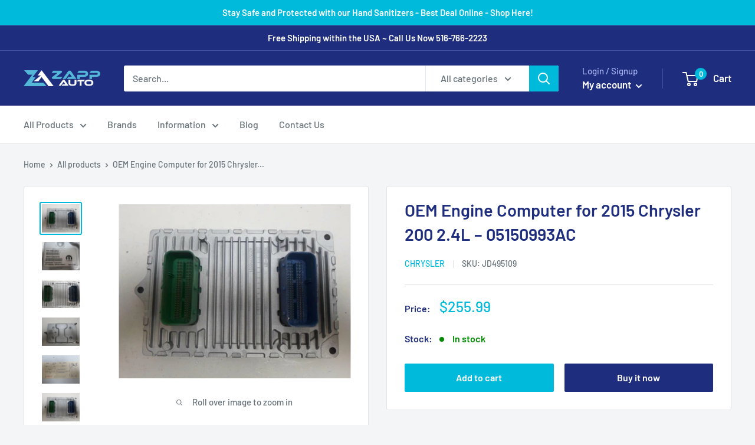

--- FILE ---
content_type: text/html; charset=utf-8
request_url: https://zappauto.com/products/engine-computer-programmed-chrysler-200-2015-05150993ac-2-4l-ecu-ecm-pcm-oem
body_size: 29344
content:
<!doctype html>

<html class="no-js" lang="en">
  <head>
    <script> var dataLayerData = {'page': {'template': "product", 'searchTerm': null, 'searchResults': null, 'currentPage': 1, 'currency': "USD", 'collection': null}, 'product': {}, 'customer': {}, 'collection': {}, 'cart': { }};dataLayerData.product = {'id': 5866751033501, 'sku': null, 'title': "OEM Engine Computer for 2015 Chrysler 200 2.4L – 05150993AC", 'price': "255.99", 'type': "Engine Computers", 'tags': ["Category_PCM-ECM-ECU","Make_Chrysler","Model_200","Year_2015"], 'brand': "Chrysler", 'inStock': true, 'stockQty': 1, 'hasNoVariants': true, 'numVariants': 1, 'variantsInStock': 1, 'variants': [{'name': "Default Title", 'inStock': true, 'price': "255.99"},]};dataLayerData.cart.total = "0.00"; dataLayerData.cart.count = 0; dataLayerData.cart.products = [];window.dataLayer = window.dataLayer || []; window.dataLayer.push(dataLayerData); </script>

<!-- Google Tag Manager -->
<script>(function(w,d,s,l,i){w[l]=w[l]||[];w[l].push({'gtm.start':
new Date().getTime(),event:'gtm.js'});var f=d.getElementsByTagName(s)[0],
j=d.createElement(s),dl=l!='dataLayer'?'&l='+l:'';j.async=true;j.src=
'https://www.googletagmanager.com/gtm.js?id='+i+dl;f.parentNode.insertBefore(j,f);
})(window,document,'script','dataLayer','GTM-WQL26VX');</script>
<!-- End Google Tag Manager -->
    <meta charset="utf-8">
    <meta name="viewport" content="width=device-width, initial-scale=1.0, height=device-height, minimum-scale=1.0, maximum-scale=5.0">
    <meta name="theme-color" content="#00badb">

    
    
    <!-- Google Ads Remarketing Tag By FeedArmy Version 2.13 START -->
<!-- FeedArmy tutorial found at https://feedarmy.com/adding-google-adwords-remarketing-tag-to-shopify/ -->

<!-- CODE SETTINGS START -->
<!-- CODE SETTINGS START -->

<!-- Please add your Google Ads Audience Source Tag ID -->


<!-- Please add your alpha2 code, you can find it here: https://help.shopify.com/en/api/custom-storefronts/storefront-api/reference/enum/countrycode -->


<!-- if you have prices such as 1,000.00 set below to true, if you have prices such as 1.000,00 set below to false -->


<!-- set your product id values are default, product_id, parent_id, sku-->


<!-- CODE SETTINGS END -->
<!-- CODE SETTINGS END -->

<!-- ==================================== -->
<!-- DO NOT EDIT ANYTHING BELOW THIS LINE -->
<!-- Global site tag (gtag.js) - Ads. -->
<script async src="https://www.googletagmanager.com/gtag/js?id=AW-467211656"></script>
<script>
  window.dataLayer = window.dataLayer || [];
  function gtag(){dataLayer.push(arguments);}
  gtag('js', new Date());
  gtag('config', 'AW-467211656');
</script>
<!-- Global site tag (gtag.js) - Ads. -->



<script>
  gtag('event', 'view_item', {
    'send_to': 'AW-467211656',
	'value': 255.99,
	
    'items': [{
		
			'id': 'shopify_US_5866751033501_37391619162269',
		
      'google_business_vertical': 'retail'
    }]
	
  });
</script>
<!-- Google Ads Remarketing Tag By FeedArmy Version 2.13 END --><title>OEM Engine Computer for 2015 Chrysler 200 2.4L – 05150993AC
</title><meta name="description" content="OEM Engine Computer fitting all 2015 Chrysler 200 2.4L and more – with the Part Number 05150993AC. Order Now! ZappAuto is the one-stop-shop for replacement high quality used OEM automotive parts and accessories."><link rel="canonical" href="https://zappauto.com/products/engine-computer-programmed-chrysler-200-2015-05150993ac-2-4l-ecu-ecm-pcm-oem"><link rel="shortcut icon" href="//zappauto.com/cdn/shop/files/zappauto-favicon2_96x96.png?v=1613782510" type="image/png"><link rel="preload" as="style" href="//zappauto.com/cdn/shop/t/2/assets/theme.css?v=148571673489680473031601400076">
    <link rel="preload" as="script" href="//zappauto.com/cdn/shop/t/2/assets/theme.min.js?v=107347275699571828431642698326">
    <link rel="preconnect" href="https://cdn.shopify.com">
    <link rel="preconnect" href="https://fonts.shopifycdn.com">
    <link rel="dns-prefetch" href="https://productreviews.shopifycdn.com">
    <link rel="dns-prefetch" href="https://ajax.googleapis.com">
    <link rel="dns-prefetch" href="https://maps.googleapis.com">
    <link rel="dns-prefetch" href="https://maps.gstatic.com">

    <meta property="og:type" content="product">
  <meta property="og:title" content="OEM Engine Computer for 2015 Chrysler 200 2.4L – 05150993AC"><meta property="og:image" content="http://zappauto.com/cdn/shop/products/32_9d3790cc-1204-4a57-b8a7-73675ab0bb72.jpg?v=1606980550">
    <meta property="og:image:secure_url" content="https://zappauto.com/cdn/shop/products/32_9d3790cc-1204-4a57-b8a7-73675ab0bb72.jpg?v=1606980550">
    <meta property="og:image:width" content="1280">
    <meta property="og:image:height" content="960"><meta property="product:price:amount" content="255.99">
  <meta property="product:price:currency" content="USD"><meta property="og:description" content="OEM Engine Computer fitting all 2015 Chrysler 200 2.4L and more – with the Part Number 05150993AC. Order Now! ZappAuto is the one-stop-shop for replacement high quality used OEM automotive parts and accessories."><meta property="og:url" content="https://zappauto.com/products/engine-computer-programmed-chrysler-200-2015-05150993ac-2-4l-ecu-ecm-pcm-oem">
<meta property="og:site_name" content="ZappAuto"><meta name="twitter:card" content="summary"><meta name="twitter:title" content="OEM Engine Computer for 2015 Chrysler 200 2.4L – 05150993AC">
  <meta name="twitter:description" content="OEM ENGINE COMPUTER FITTING ALL 2015 CHRYSLER 200 MODELS WITH MATCHING PART NUMBER: 05150993AC THIS UNIT COMES PROGRAMMED/FLASHED TO YOUR VEHICLES VIN NUMBER AND MILEAGE. THE UNIT WILL BE PLUG AND PLAY WITH NO FURTHER PROGRAMMING NEEDED. WE CAN NOT BEGIN TO PROCESS YOUR ORDER UNTIL WE GET YOUR VIN NUMBER. WE WILL NEED YOUR VIN# IN ORDER TO PROGRAM THE UNIT. PLEASE PUT YOUR VIN NUMBER IN THE NOTES OR EMAIL IT TO US. .WE RECOMMEND ADDING A PHONE NUMBER WITH YOUR ADDRESS IN CASE WE NEED TO KNOW SOMETHING ABOUT THE VEHICLE FOR FASTEST SERVICE. ALL ITEMS TESTED AND GUARANTEED TO WORK LIKE NEW FOR THE LIFE OF YOUR VEHICLE BIN: 3L-3 | STOCK NUMBER: JD495109 The unit is prepared, individually inspected, and quality control tested by our certified in-house mechanics. OEM Engine Computer fitting all 2015 Chrysler">
  <meta name="twitter:image" content="https://zappauto.com/cdn/shop/products/32_9d3790cc-1204-4a57-b8a7-73675ab0bb72_600x600_crop_center.jpg?v=1606980550">
    <link rel="preload" href="//zappauto.com/cdn/fonts/barlow/barlow_n6.329f582a81f63f125e63c20a5a80ae9477df68e1.woff2" as="font" type="font/woff2" crossorigin>
<link rel="preload" href="//zappauto.com/cdn/fonts/barlow/barlow_n5.a193a1990790eba0cc5cca569d23799830e90f07.woff2" as="font" type="font/woff2" crossorigin><link rel="preload" href="//zappauto.com/cdn/fonts/barlow/barlow_i6.5a22bd20fb27bad4d7674cc6e666fb9c77d813bb.woff2" as="font" type="font/woff2" crossorigin><link rel="preload" href="//zappauto.com/cdn/fonts/barlow/barlow_n7.691d1d11f150e857dcbc1c10ef03d825bc378d81.woff2" as="font" type="font/woff2" crossorigin><link rel="preload" href="//zappauto.com/cdn/fonts/barlow/barlow_i5.714d58286997b65cd479af615cfa9bb0a117a573.woff2" as="font" type="font/woff2" crossorigin><link rel="preload" href="//zappauto.com/cdn/fonts/barlow/barlow_i7.50e19d6cc2ba5146fa437a5a7443c76d5d730103.woff2" as="font" type="font/woff2" crossorigin><link rel="preload" href="//zappauto.com/cdn/fonts/barlow/barlow_n6.329f582a81f63f125e63c20a5a80ae9477df68e1.woff2" as="font" type="font/woff2" crossorigin><style>
  @font-face {
  font-family: Barlow;
  font-weight: 600;
  font-style: normal;
  font-display: fallback;
  src: url("//zappauto.com/cdn/fonts/barlow/barlow_n6.329f582a81f63f125e63c20a5a80ae9477df68e1.woff2") format("woff2"),
       url("//zappauto.com/cdn/fonts/barlow/barlow_n6.0163402e36247bcb8b02716880d0b39568412e9e.woff") format("woff");
}

  @font-face {
  font-family: Barlow;
  font-weight: 500;
  font-style: normal;
  font-display: fallback;
  src: url("//zappauto.com/cdn/fonts/barlow/barlow_n5.a193a1990790eba0cc5cca569d23799830e90f07.woff2") format("woff2"),
       url("//zappauto.com/cdn/fonts/barlow/barlow_n5.ae31c82169b1dc0715609b8cc6a610b917808358.woff") format("woff");
}

@font-face {
  font-family: Barlow;
  font-weight: 600;
  font-style: normal;
  font-display: fallback;
  src: url("//zappauto.com/cdn/fonts/barlow/barlow_n6.329f582a81f63f125e63c20a5a80ae9477df68e1.woff2") format("woff2"),
       url("//zappauto.com/cdn/fonts/barlow/barlow_n6.0163402e36247bcb8b02716880d0b39568412e9e.woff") format("woff");
}

@font-face {
  font-family: Barlow;
  font-weight: 600;
  font-style: italic;
  font-display: fallback;
  src: url("//zappauto.com/cdn/fonts/barlow/barlow_i6.5a22bd20fb27bad4d7674cc6e666fb9c77d813bb.woff2") format("woff2"),
       url("//zappauto.com/cdn/fonts/barlow/barlow_i6.1c8787fcb59f3add01a87f21b38c7ef797e3b3a1.woff") format("woff");
}


  @font-face {
  font-family: Barlow;
  font-weight: 700;
  font-style: normal;
  font-display: fallback;
  src: url("//zappauto.com/cdn/fonts/barlow/barlow_n7.691d1d11f150e857dcbc1c10ef03d825bc378d81.woff2") format("woff2"),
       url("//zappauto.com/cdn/fonts/barlow/barlow_n7.4fdbb1cb7da0e2c2f88492243ffa2b4f91924840.woff") format("woff");
}

  @font-face {
  font-family: Barlow;
  font-weight: 500;
  font-style: italic;
  font-display: fallback;
  src: url("//zappauto.com/cdn/fonts/barlow/barlow_i5.714d58286997b65cd479af615cfa9bb0a117a573.woff2") format("woff2"),
       url("//zappauto.com/cdn/fonts/barlow/barlow_i5.0120f77e6447d3b5df4bbec8ad8c2d029d87fb21.woff") format("woff");
}

  @font-face {
  font-family: Barlow;
  font-weight: 700;
  font-style: italic;
  font-display: fallback;
  src: url("//zappauto.com/cdn/fonts/barlow/barlow_i7.50e19d6cc2ba5146fa437a5a7443c76d5d730103.woff2") format("woff2"),
       url("//zappauto.com/cdn/fonts/barlow/barlow_i7.47e9f98f1b094d912e6fd631cc3fe93d9f40964f.woff") format("woff");
}


  :root {
    --default-text-font-size : 15px;
    --base-text-font-size    : 16px;
    --heading-font-family    : Barlow, sans-serif;
    --heading-font-weight    : 600;
    --heading-font-style     : normal;
    --text-font-family       : Barlow, sans-serif;
    --text-font-weight       : 500;
    --text-font-style        : normal;
    --text-font-bolder-weight: 600;
    --text-link-decoration   : underline;

    --text-color               : #677279;
    --text-color-rgb           : 103, 114, 121;
    --heading-color            : #1e2d7d;
    --border-color             : #e1e3e4;
    --border-color-rgb         : 225, 227, 228;
    --form-border-color        : #d4d6d8;
    --accent-color             : #00badb;
    --accent-color-rgb         : 0, 186, 219;
    --link-color               : #00badb;
    --link-color-hover         : #00798e;
    --background               : #f3f5f6;
    --secondary-background     : #ffffff;
    --secondary-background-rgb : 255, 255, 255;
    --accent-background        : rgba(0, 186, 219, 0.08);

    --error-color       : #ff0000;
    --error-background  : rgba(255, 0, 0, 0.07);
    --success-color     : #00aa00;
    --success-background: rgba(0, 170, 0, 0.11);

    --primary-button-background      : #00badb;
    --primary-button-background-rgb  : 0, 186, 219;
    --primary-button-text-color      : #ffffff;
    --secondary-button-background    : #1e2d7d;
    --secondary-button-background-rgb: 30, 45, 125;
    --secondary-button-text-color    : #ffffff;

    --header-background      : #1e2d7d;
    --header-text-color      : #ffffff;
    --header-light-text-color: #a3afef;
    --header-border-color    : rgba(163, 175, 239, 0.3);
    --header-accent-color    : #00badb;

    --flickity-arrow-color: #abb1b4;--product-on-sale-accent           : #ee0000;
    --product-on-sale-accent-rgb       : 238, 0, 0;
    --product-on-sale-color            : #ffffff;
    --product-in-stock-color           : #008a00;
    --product-low-stock-color          : #ee0000;
    --product-sold-out-color           : #8a9297;
    --product-custom-label-1-background: #008a00;
    --product-custom-label-1-color     : #ffffff;
    --product-custom-label-2-background: #00a500;
    --product-custom-label-2-color     : #ffffff;
    --product-review-star-color        : #ffbd00;

    --mobile-container-gutter : 20px;
    --desktop-container-gutter: 40px;
  }
</style>

<script>
  // IE11 does not have support for CSS variables, so we have to polyfill them
  if (!(((window || {}).CSS || {}).supports && window.CSS.supports('(--a: 0)'))) {
    const script = document.createElement('script');
    script.type = 'text/javascript';
    script.src = 'https://cdn.jsdelivr.net/npm/css-vars-ponyfill@2';
    script.onload = function() {
      cssVars({});
    };

    document.getElementsByTagName('head')[0].appendChild(script);
  }
</script>

    <script>window.performance && window.performance.mark && window.performance.mark('shopify.content_for_header.start');</script><meta name="google-site-verification" content="0cY4nhhV-ZJmiIIo1HiTvpc1MtL-dcvfoQBXHuMXt7s">
<meta id="shopify-digital-wallet" name="shopify-digital-wallet" content="/48559030429/digital_wallets/dialog">
<meta name="shopify-checkout-api-token" content="a07a59e6073c201723a74209cfed5a93">
<meta id="in-context-paypal-metadata" data-shop-id="48559030429" data-venmo-supported="true" data-environment="production" data-locale="en_US" data-paypal-v4="true" data-currency="USD">
<link rel="alternate" type="application/json+oembed" href="https://zappauto.com/products/engine-computer-programmed-chrysler-200-2015-05150993ac-2-4l-ecu-ecm-pcm-oem.oembed">
<script async="async" src="/checkouts/internal/preloads.js?locale=en-US"></script>
<script id="shopify-features" type="application/json">{"accessToken":"a07a59e6073c201723a74209cfed5a93","betas":["rich-media-storefront-analytics"],"domain":"zappauto.com","predictiveSearch":true,"shopId":48559030429,"locale":"en"}</script>
<script>var Shopify = Shopify || {};
Shopify.shop = "zappauto.myshopify.com";
Shopify.locale = "en";
Shopify.currency = {"active":"USD","rate":"1.0"};
Shopify.country = "US";
Shopify.theme = {"name":"Warehouse","id":111669608605,"schema_name":"Warehouse","schema_version":"1.12.0","theme_store_id":871,"role":"main"};
Shopify.theme.handle = "null";
Shopify.theme.style = {"id":null,"handle":null};
Shopify.cdnHost = "zappauto.com/cdn";
Shopify.routes = Shopify.routes || {};
Shopify.routes.root = "/";</script>
<script type="module">!function(o){(o.Shopify=o.Shopify||{}).modules=!0}(window);</script>
<script>!function(o){function n(){var o=[];function n(){o.push(Array.prototype.slice.apply(arguments))}return n.q=o,n}var t=o.Shopify=o.Shopify||{};t.loadFeatures=n(),t.autoloadFeatures=n()}(window);</script>
<script id="shop-js-analytics" type="application/json">{"pageType":"product"}</script>
<script defer="defer" async type="module" src="//zappauto.com/cdn/shopifycloud/shop-js/modules/v2/client.init-shop-cart-sync_C5BV16lS.en.esm.js"></script>
<script defer="defer" async type="module" src="//zappauto.com/cdn/shopifycloud/shop-js/modules/v2/chunk.common_CygWptCX.esm.js"></script>
<script type="module">
  await import("//zappauto.com/cdn/shopifycloud/shop-js/modules/v2/client.init-shop-cart-sync_C5BV16lS.en.esm.js");
await import("//zappauto.com/cdn/shopifycloud/shop-js/modules/v2/chunk.common_CygWptCX.esm.js");

  window.Shopify.SignInWithShop?.initShopCartSync?.({"fedCMEnabled":true,"windoidEnabled":true});

</script>
<script id="__st">var __st={"a":48559030429,"offset":-18000,"reqid":"b4c46bfc-54bc-4f22-9e29-70bea39c8eb2-1768692790","pageurl":"zappauto.com\/products\/engine-computer-programmed-chrysler-200-2015-05150993ac-2-4l-ecu-ecm-pcm-oem","u":"6de00b8d7ac4","p":"product","rtyp":"product","rid":5866751033501};</script>
<script>window.ShopifyPaypalV4VisibilityTracking = true;</script>
<script id="captcha-bootstrap">!function(){'use strict';const t='contact',e='account',n='new_comment',o=[[t,t],['blogs',n],['comments',n],[t,'customer']],c=[[e,'customer_login'],[e,'guest_login'],[e,'recover_customer_password'],[e,'create_customer']],r=t=>t.map((([t,e])=>`form[action*='/${t}']:not([data-nocaptcha='true']) input[name='form_type'][value='${e}']`)).join(','),a=t=>()=>t?[...document.querySelectorAll(t)].map((t=>t.form)):[];function s(){const t=[...o],e=r(t);return a(e)}const i='password',u='form_key',d=['recaptcha-v3-token','g-recaptcha-response','h-captcha-response',i],f=()=>{try{return window.sessionStorage}catch{return}},m='__shopify_v',_=t=>t.elements[u];function p(t,e,n=!1){try{const o=window.sessionStorage,c=JSON.parse(o.getItem(e)),{data:r}=function(t){const{data:e,action:n}=t;return t[m]||n?{data:e,action:n}:{data:t,action:n}}(c);for(const[e,n]of Object.entries(r))t.elements[e]&&(t.elements[e].value=n);n&&o.removeItem(e)}catch(o){console.error('form repopulation failed',{error:o})}}const l='form_type',E='cptcha';function T(t){t.dataset[E]=!0}const w=window,h=w.document,L='Shopify',v='ce_forms',y='captcha';let A=!1;((t,e)=>{const n=(g='f06e6c50-85a8-45c8-87d0-21a2b65856fe',I='https://cdn.shopify.com/shopifycloud/storefront-forms-hcaptcha/ce_storefront_forms_captcha_hcaptcha.v1.5.2.iife.js',D={infoText:'Protected by hCaptcha',privacyText:'Privacy',termsText:'Terms'},(t,e,n)=>{const o=w[L][v],c=o.bindForm;if(c)return c(t,g,e,D).then(n);var r;o.q.push([[t,g,e,D],n]),r=I,A||(h.body.append(Object.assign(h.createElement('script'),{id:'captcha-provider',async:!0,src:r})),A=!0)});var g,I,D;w[L]=w[L]||{},w[L][v]=w[L][v]||{},w[L][v].q=[],w[L][y]=w[L][y]||{},w[L][y].protect=function(t,e){n(t,void 0,e),T(t)},Object.freeze(w[L][y]),function(t,e,n,w,h,L){const[v,y,A,g]=function(t,e,n){const i=e?o:[],u=t?c:[],d=[...i,...u],f=r(d),m=r(i),_=r(d.filter((([t,e])=>n.includes(e))));return[a(f),a(m),a(_),s()]}(w,h,L),I=t=>{const e=t.target;return e instanceof HTMLFormElement?e:e&&e.form},D=t=>v().includes(t);t.addEventListener('submit',(t=>{const e=I(t);if(!e)return;const n=D(e)&&!e.dataset.hcaptchaBound&&!e.dataset.recaptchaBound,o=_(e),c=g().includes(e)&&(!o||!o.value);(n||c)&&t.preventDefault(),c&&!n&&(function(t){try{if(!f())return;!function(t){const e=f();if(!e)return;const n=_(t);if(!n)return;const o=n.value;o&&e.removeItem(o)}(t);const e=Array.from(Array(32),(()=>Math.random().toString(36)[2])).join('');!function(t,e){_(t)||t.append(Object.assign(document.createElement('input'),{type:'hidden',name:u})),t.elements[u].value=e}(t,e),function(t,e){const n=f();if(!n)return;const o=[...t.querySelectorAll(`input[type='${i}']`)].map((({name:t})=>t)),c=[...d,...o],r={};for(const[a,s]of new FormData(t).entries())c.includes(a)||(r[a]=s);n.setItem(e,JSON.stringify({[m]:1,action:t.action,data:r}))}(t,e)}catch(e){console.error('failed to persist form',e)}}(e),e.submit())}));const S=(t,e)=>{t&&!t.dataset[E]&&(n(t,e.some((e=>e===t))),T(t))};for(const o of['focusin','change'])t.addEventListener(o,(t=>{const e=I(t);D(e)&&S(e,y())}));const B=e.get('form_key'),M=e.get(l),P=B&&M;t.addEventListener('DOMContentLoaded',(()=>{const t=y();if(P)for(const e of t)e.elements[l].value===M&&p(e,B);[...new Set([...A(),...v().filter((t=>'true'===t.dataset.shopifyCaptcha))])].forEach((e=>S(e,t)))}))}(h,new URLSearchParams(w.location.search),n,t,e,['guest_login'])})(!0,!0)}();</script>
<script integrity="sha256-4kQ18oKyAcykRKYeNunJcIwy7WH5gtpwJnB7kiuLZ1E=" data-source-attribution="shopify.loadfeatures" defer="defer" src="//zappauto.com/cdn/shopifycloud/storefront/assets/storefront/load_feature-a0a9edcb.js" crossorigin="anonymous"></script>
<script data-source-attribution="shopify.dynamic_checkout.dynamic.init">var Shopify=Shopify||{};Shopify.PaymentButton=Shopify.PaymentButton||{isStorefrontPortableWallets:!0,init:function(){window.Shopify.PaymentButton.init=function(){};var t=document.createElement("script");t.src="https://zappauto.com/cdn/shopifycloud/portable-wallets/latest/portable-wallets.en.js",t.type="module",document.head.appendChild(t)}};
</script>
<script data-source-attribution="shopify.dynamic_checkout.buyer_consent">
  function portableWalletsHideBuyerConsent(e){var t=document.getElementById("shopify-buyer-consent"),n=document.getElementById("shopify-subscription-policy-button");t&&n&&(t.classList.add("hidden"),t.setAttribute("aria-hidden","true"),n.removeEventListener("click",e))}function portableWalletsShowBuyerConsent(e){var t=document.getElementById("shopify-buyer-consent"),n=document.getElementById("shopify-subscription-policy-button");t&&n&&(t.classList.remove("hidden"),t.removeAttribute("aria-hidden"),n.addEventListener("click",e))}window.Shopify?.PaymentButton&&(window.Shopify.PaymentButton.hideBuyerConsent=portableWalletsHideBuyerConsent,window.Shopify.PaymentButton.showBuyerConsent=portableWalletsShowBuyerConsent);
</script>
<script>
  function portableWalletsCleanup(e){e&&e.src&&console.error("Failed to load portable wallets script "+e.src);var t=document.querySelectorAll("shopify-accelerated-checkout .shopify-payment-button__skeleton, shopify-accelerated-checkout-cart .wallet-cart-button__skeleton"),e=document.getElementById("shopify-buyer-consent");for(let e=0;e<t.length;e++)t[e].remove();e&&e.remove()}function portableWalletsNotLoadedAsModule(e){e instanceof ErrorEvent&&"string"==typeof e.message&&e.message.includes("import.meta")&&"string"==typeof e.filename&&e.filename.includes("portable-wallets")&&(window.removeEventListener("error",portableWalletsNotLoadedAsModule),window.Shopify.PaymentButton.failedToLoad=e,"loading"===document.readyState?document.addEventListener("DOMContentLoaded",window.Shopify.PaymentButton.init):window.Shopify.PaymentButton.init())}window.addEventListener("error",portableWalletsNotLoadedAsModule);
</script>

<script type="module" src="https://zappauto.com/cdn/shopifycloud/portable-wallets/latest/portable-wallets.en.js" onError="portableWalletsCleanup(this)" crossorigin="anonymous"></script>
<script nomodule>
  document.addEventListener("DOMContentLoaded", portableWalletsCleanup);
</script>

<link id="shopify-accelerated-checkout-styles" rel="stylesheet" media="screen" href="https://zappauto.com/cdn/shopifycloud/portable-wallets/latest/accelerated-checkout-backwards-compat.css" crossorigin="anonymous">
<style id="shopify-accelerated-checkout-cart">
        #shopify-buyer-consent {
  margin-top: 1em;
  display: inline-block;
  width: 100%;
}

#shopify-buyer-consent.hidden {
  display: none;
}

#shopify-subscription-policy-button {
  background: none;
  border: none;
  padding: 0;
  text-decoration: underline;
  font-size: inherit;
  cursor: pointer;
}

#shopify-subscription-policy-button::before {
  box-shadow: none;
}

      </style>

<script>window.performance && window.performance.mark && window.performance.mark('shopify.content_for_header.end');</script>

    <link rel="stylesheet" href="//zappauto.com/cdn/shop/t/2/assets/theme.css?v=148571673489680473031601400076">

    
  <script type="application/ld+json">
  {
    "@context": "http://schema.org",
    "@type": "Product",
    "offers": [{
          "@type": "Offer",
          "name": "Default Title",
          "availability":"https://schema.org/InStock",
          "price": 255.99,
          "priceCurrency": "USD",
          "priceValidUntil": "2026-01-27","sku": "JD495109","url": "/products/engine-computer-programmed-chrysler-200-2015-05150993ac-2-4l-ecu-ecm-pcm-oem?variant=37391619162269"
        }
],
      "mpn": "05150993AC",
      "productId": "05150993AC",
    "brand": {
      "name": "Chrysler"
    },
    "name": "OEM Engine Computer for 2015 Chrysler 200 2.4L – 05150993AC",
    "description": "\nOEM ENGINE COMPUTER FITTING ALL 2015 CHRYSLER 200 MODELS WITH MATCHING PART NUMBER: 05150993AC\nTHIS UNIT COMES PROGRAMMED\/FLASHED TO YOUR VEHICLES VIN NUMBER AND MILEAGE. THE UNIT WILL BE PLUG AND PLAY WITH NO FURTHER PROGRAMMING NEEDED. WE CAN NOT BEGIN TO PROCESS YOUR ORDER UNTIL WE GET YOUR VIN NUMBER.\nWE WILL NEED YOUR VIN# IN ORDER TO PROGRAM THE UNIT. PLEASE PUT YOUR VIN NUMBER IN THE NOTES OR EMAIL IT TO US. .WE RECOMMEND ADDING A PHONE NUMBER WITH YOUR ADDRESS IN CASE WE NEED TO KNOW SOMETHING ABOUT THE VEHICLE FOR FASTEST SERVICE.\nALL ITEMS TESTED AND GUARANTEED TO WORK LIKE NEW FOR THE LIFE OF YOUR VEHICLE\n BIN: 3L-3 | STOCK NUMBER: JD495109 \nThe unit is prepared, individually inspected, and quality control tested by our certified in-house mechanics. OEM Engine Computer fitting all 2015 Chrysler 200 2.4L and more – with the Part Number 05150993AC. Order Now! ZappAuto is the one-stop-shop for replacement high quality used OEM automotive parts and accessories.",
    "category": "Engine Computers",
    "url": "/products/engine-computer-programmed-chrysler-200-2015-05150993ac-2-4l-ecu-ecm-pcm-oem",
    "sku": "JD495109",
    "image": {
      "@type": "ImageObject",
      "url": "https://zappauto.com/cdn/shop/products/32_9d3790cc-1204-4a57-b8a7-73675ab0bb72_1024x.jpg?v=1606980550",
      "image": "https://zappauto.com/cdn/shop/products/32_9d3790cc-1204-4a57-b8a7-73675ab0bb72_1024x.jpg?v=1606980550",
      "name": "OEM Engine Computer for 2015 Chrysler 200 2.4L – 05150993AC",
      "width": "1024",
      "height": "1024"
    }
  }
  </script>



  <script type="application/ld+json">
  {
    "@context": "http://schema.org",
    "@type": "BreadcrumbList",
  "itemListElement": [{
      "@type": "ListItem",
      "position": 1,
      "name": "Home",
      "item": "https://zappauto.com"
    },{
          "@type": "ListItem",
          "position": 2,
          "name": "OEM Engine Computer for 2015 Chrysler 200 2.4L – 05150993AC",
          "item": "https://zappauto.com/products/engine-computer-programmed-chrysler-200-2015-05150993ac-2-4l-ecu-ecm-pcm-oem"
        }]
  }
  </script>


    <script>
      // This allows to expose several variables to the global scope, to be used in scripts
      window.theme = {
        pageType: "product",
        cartCount: 0,
        moneyFormat: "${{amount}}",
        moneyWithCurrencyFormat: "${{amount}} USD",
        showDiscount: true,
        discountMode: "saving",
        searchMode: "product,page",
        cartType: "drawer"
      };

      window.routes = {
        rootUrl: "\/",
        cartUrl: "\/cart",
        cartAddUrl: "\/cart\/add",
        cartChangeUrl: "\/cart\/change",
        searchUrl: "\/search",
        productRecommendationsUrl: "\/recommendations\/products"
      };

      window.languages = {
        productRegularPrice: "Regular price",
        productSalePrice: "Sale price",
        collectionOnSaleLabel: "Save {{savings}}",
        productFormUnavailable: "Unavailable",
        productFormAddToCart: "Add to cart",
        productFormSoldOut: "Sold out",
        shippingEstimatorNoResults: "No shipping could be found for your address.",
        shippingEstimatorOneResult: "There is one shipping rate for your address:",
        shippingEstimatorMultipleResults: "There are {{count}} shipping rates for your address:",
        shippingEstimatorErrors: "There are some errors:"
      };

      window.lazySizesConfig = {
        loadHidden: false,
        hFac: 0.8,
        expFactor: 3,
        customMedia: {
          '--phone': '(max-width: 640px)',
          '--tablet': '(min-width: 641px) and (max-width: 1023px)',
          '--lap': '(min-width: 1024px)'
        }
      };

      document.documentElement.className = document.documentElement.className.replace('no-js', 'js');
    </script><script src="//zappauto.com/cdn/shop/t/2/assets/theme.min.js?v=107347275699571828431642698326" defer></script>
    <script src="//zappauto.com/cdn/shop/t/2/assets/custom.js?v=90373254691674712701600197895" defer></script><script>
        (function () {
          window.onpageshow = function() {
            // We force re-freshing the cart content onpageshow, as most browsers will serve a cache copy when hitting the
            // back button, which cause staled data
            document.documentElement.dispatchEvent(new CustomEvent('cart:refresh', {
              bubbles: true,
              detail: {scrollToTop: false}
            }));
          };
        })();
      </script><link href="https://monorail-edge.shopifysvc.com" rel="dns-prefetch">
<script>(function(){if ("sendBeacon" in navigator && "performance" in window) {try {var session_token_from_headers = performance.getEntriesByType('navigation')[0].serverTiming.find(x => x.name == '_s').description;} catch {var session_token_from_headers = undefined;}var session_cookie_matches = document.cookie.match(/_shopify_s=([^;]*)/);var session_token_from_cookie = session_cookie_matches && session_cookie_matches.length === 2 ? session_cookie_matches[1] : "";var session_token = session_token_from_headers || session_token_from_cookie || "";function handle_abandonment_event(e) {var entries = performance.getEntries().filter(function(entry) {return /monorail-edge.shopifysvc.com/.test(entry.name);});if (!window.abandonment_tracked && entries.length === 0) {window.abandonment_tracked = true;var currentMs = Date.now();var navigation_start = performance.timing.navigationStart;var payload = {shop_id: 48559030429,url: window.location.href,navigation_start,duration: currentMs - navigation_start,session_token,page_type: "product"};window.navigator.sendBeacon("https://monorail-edge.shopifysvc.com/v1/produce", JSON.stringify({schema_id: "online_store_buyer_site_abandonment/1.1",payload: payload,metadata: {event_created_at_ms: currentMs,event_sent_at_ms: currentMs}}));}}window.addEventListener('pagehide', handle_abandonment_event);}}());</script>
<script id="web-pixels-manager-setup">(function e(e,d,r,n,o){if(void 0===o&&(o={}),!Boolean(null===(a=null===(i=window.Shopify)||void 0===i?void 0:i.analytics)||void 0===a?void 0:a.replayQueue)){var i,a;window.Shopify=window.Shopify||{};var t=window.Shopify;t.analytics=t.analytics||{};var s=t.analytics;s.replayQueue=[],s.publish=function(e,d,r){return s.replayQueue.push([e,d,r]),!0};try{self.performance.mark("wpm:start")}catch(e){}var l=function(){var e={modern:/Edge?\/(1{2}[4-9]|1[2-9]\d|[2-9]\d{2}|\d{4,})\.\d+(\.\d+|)|Firefox\/(1{2}[4-9]|1[2-9]\d|[2-9]\d{2}|\d{4,})\.\d+(\.\d+|)|Chrom(ium|e)\/(9{2}|\d{3,})\.\d+(\.\d+|)|(Maci|X1{2}).+ Version\/(15\.\d+|(1[6-9]|[2-9]\d|\d{3,})\.\d+)([,.]\d+|)( \(\w+\)|)( Mobile\/\w+|) Safari\/|Chrome.+OPR\/(9{2}|\d{3,})\.\d+\.\d+|(CPU[ +]OS|iPhone[ +]OS|CPU[ +]iPhone|CPU IPhone OS|CPU iPad OS)[ +]+(15[._]\d+|(1[6-9]|[2-9]\d|\d{3,})[._]\d+)([._]\d+|)|Android:?[ /-](13[3-9]|1[4-9]\d|[2-9]\d{2}|\d{4,})(\.\d+|)(\.\d+|)|Android.+Firefox\/(13[5-9]|1[4-9]\d|[2-9]\d{2}|\d{4,})\.\d+(\.\d+|)|Android.+Chrom(ium|e)\/(13[3-9]|1[4-9]\d|[2-9]\d{2}|\d{4,})\.\d+(\.\d+|)|SamsungBrowser\/([2-9]\d|\d{3,})\.\d+/,legacy:/Edge?\/(1[6-9]|[2-9]\d|\d{3,})\.\d+(\.\d+|)|Firefox\/(5[4-9]|[6-9]\d|\d{3,})\.\d+(\.\d+|)|Chrom(ium|e)\/(5[1-9]|[6-9]\d|\d{3,})\.\d+(\.\d+|)([\d.]+$|.*Safari\/(?![\d.]+ Edge\/[\d.]+$))|(Maci|X1{2}).+ Version\/(10\.\d+|(1[1-9]|[2-9]\d|\d{3,})\.\d+)([,.]\d+|)( \(\w+\)|)( Mobile\/\w+|) Safari\/|Chrome.+OPR\/(3[89]|[4-9]\d|\d{3,})\.\d+\.\d+|(CPU[ +]OS|iPhone[ +]OS|CPU[ +]iPhone|CPU IPhone OS|CPU iPad OS)[ +]+(10[._]\d+|(1[1-9]|[2-9]\d|\d{3,})[._]\d+)([._]\d+|)|Android:?[ /-](13[3-9]|1[4-9]\d|[2-9]\d{2}|\d{4,})(\.\d+|)(\.\d+|)|Mobile Safari.+OPR\/([89]\d|\d{3,})\.\d+\.\d+|Android.+Firefox\/(13[5-9]|1[4-9]\d|[2-9]\d{2}|\d{4,})\.\d+(\.\d+|)|Android.+Chrom(ium|e)\/(13[3-9]|1[4-9]\d|[2-9]\d{2}|\d{4,})\.\d+(\.\d+|)|Android.+(UC? ?Browser|UCWEB|U3)[ /]?(15\.([5-9]|\d{2,})|(1[6-9]|[2-9]\d|\d{3,})\.\d+)\.\d+|SamsungBrowser\/(5\.\d+|([6-9]|\d{2,})\.\d+)|Android.+MQ{2}Browser\/(14(\.(9|\d{2,})|)|(1[5-9]|[2-9]\d|\d{3,})(\.\d+|))(\.\d+|)|K[Aa][Ii]OS\/(3\.\d+|([4-9]|\d{2,})\.\d+)(\.\d+|)/},d=e.modern,r=e.legacy,n=navigator.userAgent;return n.match(d)?"modern":n.match(r)?"legacy":"unknown"}(),u="modern"===l?"modern":"legacy",c=(null!=n?n:{modern:"",legacy:""})[u],f=function(e){return[e.baseUrl,"/wpm","/b",e.hashVersion,"modern"===e.buildTarget?"m":"l",".js"].join("")}({baseUrl:d,hashVersion:r,buildTarget:u}),m=function(e){var d=e.version,r=e.bundleTarget,n=e.surface,o=e.pageUrl,i=e.monorailEndpoint;return{emit:function(e){var a=e.status,t=e.errorMsg,s=(new Date).getTime(),l=JSON.stringify({metadata:{event_sent_at_ms:s},events:[{schema_id:"web_pixels_manager_load/3.1",payload:{version:d,bundle_target:r,page_url:o,status:a,surface:n,error_msg:t},metadata:{event_created_at_ms:s}}]});if(!i)return console&&console.warn&&console.warn("[Web Pixels Manager] No Monorail endpoint provided, skipping logging."),!1;try{return self.navigator.sendBeacon.bind(self.navigator)(i,l)}catch(e){}var u=new XMLHttpRequest;try{return u.open("POST",i,!0),u.setRequestHeader("Content-Type","text/plain"),u.send(l),!0}catch(e){return console&&console.warn&&console.warn("[Web Pixels Manager] Got an unhandled error while logging to Monorail."),!1}}}}({version:r,bundleTarget:l,surface:e.surface,pageUrl:self.location.href,monorailEndpoint:e.monorailEndpoint});try{o.browserTarget=l,function(e){var d=e.src,r=e.async,n=void 0===r||r,o=e.onload,i=e.onerror,a=e.sri,t=e.scriptDataAttributes,s=void 0===t?{}:t,l=document.createElement("script"),u=document.querySelector("head"),c=document.querySelector("body");if(l.async=n,l.src=d,a&&(l.integrity=a,l.crossOrigin="anonymous"),s)for(var f in s)if(Object.prototype.hasOwnProperty.call(s,f))try{l.dataset[f]=s[f]}catch(e){}if(o&&l.addEventListener("load",o),i&&l.addEventListener("error",i),u)u.appendChild(l);else{if(!c)throw new Error("Did not find a head or body element to append the script");c.appendChild(l)}}({src:f,async:!0,onload:function(){if(!function(){var e,d;return Boolean(null===(d=null===(e=window.Shopify)||void 0===e?void 0:e.analytics)||void 0===d?void 0:d.initialized)}()){var d=window.webPixelsManager.init(e)||void 0;if(d){var r=window.Shopify.analytics;r.replayQueue.forEach((function(e){var r=e[0],n=e[1],o=e[2];d.publishCustomEvent(r,n,o)})),r.replayQueue=[],r.publish=d.publishCustomEvent,r.visitor=d.visitor,r.initialized=!0}}},onerror:function(){return m.emit({status:"failed",errorMsg:"".concat(f," has failed to load")})},sri:function(e){var d=/^sha384-[A-Za-z0-9+/=]+$/;return"string"==typeof e&&d.test(e)}(c)?c:"",scriptDataAttributes:o}),m.emit({status:"loading"})}catch(e){m.emit({status:"failed",errorMsg:(null==e?void 0:e.message)||"Unknown error"})}}})({shopId: 48559030429,storefrontBaseUrl: "https://zappauto.com",extensionsBaseUrl: "https://extensions.shopifycdn.com/cdn/shopifycloud/web-pixels-manager",monorailEndpoint: "https://monorail-edge.shopifysvc.com/unstable/produce_batch",surface: "storefront-renderer",enabledBetaFlags: ["2dca8a86"],webPixelsConfigList: [{"id":"834634030","configuration":"{\"config\":\"{\\\"pixel_id\\\":\\\"G-2XEPY23JEP\\\",\\\"target_country\\\":\\\"US\\\",\\\"gtag_events\\\":[{\\\"type\\\":\\\"search\\\",\\\"action_label\\\":[\\\"G-2XEPY23JEP\\\",\\\"AW-467211656\\\/LoLmCIH4vO4BEIir5N4B\\\"]},{\\\"type\\\":\\\"begin_checkout\\\",\\\"action_label\\\":[\\\"G-2XEPY23JEP\\\",\\\"AW-467211656\\\/ZgeXCP73vO4BEIir5N4B\\\"]},{\\\"type\\\":\\\"view_item\\\",\\\"action_label\\\":[\\\"G-2XEPY23JEP\\\",\\\"AW-467211656\\\/yr9ZCPj3vO4BEIir5N4B\\\",\\\"MC-CKLVJ63NSF\\\"]},{\\\"type\\\":\\\"purchase\\\",\\\"action_label\\\":[\\\"G-2XEPY23JEP\\\",\\\"AW-467211656\\\/C8-jCPX3vO4BEIir5N4B\\\",\\\"MC-CKLVJ63NSF\\\"]},{\\\"type\\\":\\\"page_view\\\",\\\"action_label\\\":[\\\"G-2XEPY23JEP\\\",\\\"AW-467211656\\\/UqCnCPL3vO4BEIir5N4B\\\",\\\"MC-CKLVJ63NSF\\\"]},{\\\"type\\\":\\\"add_payment_info\\\",\\\"action_label\\\":[\\\"G-2XEPY23JEP\\\",\\\"AW-467211656\\\/AgyHCIT4vO4BEIir5N4B\\\"]},{\\\"type\\\":\\\"add_to_cart\\\",\\\"action_label\\\":[\\\"G-2XEPY23JEP\\\",\\\"AW-467211656\\\/-TutCPv3vO4BEIir5N4B\\\"]}],\\\"enable_monitoring_mode\\\":false}\"}","eventPayloadVersion":"v1","runtimeContext":"OPEN","scriptVersion":"b2a88bafab3e21179ed38636efcd8a93","type":"APP","apiClientId":1780363,"privacyPurposes":[],"dataSharingAdjustments":{"protectedCustomerApprovalScopes":["read_customer_address","read_customer_email","read_customer_name","read_customer_personal_data","read_customer_phone"]}},{"id":"shopify-app-pixel","configuration":"{}","eventPayloadVersion":"v1","runtimeContext":"STRICT","scriptVersion":"0450","apiClientId":"shopify-pixel","type":"APP","privacyPurposes":["ANALYTICS","MARKETING"]},{"id":"shopify-custom-pixel","eventPayloadVersion":"v1","runtimeContext":"LAX","scriptVersion":"0450","apiClientId":"shopify-pixel","type":"CUSTOM","privacyPurposes":["ANALYTICS","MARKETING"]}],isMerchantRequest: false,initData: {"shop":{"name":"ZappAuto","paymentSettings":{"currencyCode":"USD"},"myshopifyDomain":"zappauto.myshopify.com","countryCode":"US","storefrontUrl":"https:\/\/zappauto.com"},"customer":null,"cart":null,"checkout":null,"productVariants":[{"price":{"amount":255.99,"currencyCode":"USD"},"product":{"title":"OEM Engine Computer for 2015 Chrysler 200 2.4L – 05150993AC","vendor":"Chrysler","id":"5866751033501","untranslatedTitle":"OEM Engine Computer for 2015 Chrysler 200 2.4L – 05150993AC","url":"\/products\/engine-computer-programmed-chrysler-200-2015-05150993ac-2-4l-ecu-ecm-pcm-oem","type":"Engine Computers"},"id":"37391619162269","image":{"src":"\/\/zappauto.com\/cdn\/shop\/products\/32_9d3790cc-1204-4a57-b8a7-73675ab0bb72.jpg?v=1606980550"},"sku":"JD495109","title":"Default Title","untranslatedTitle":"Default Title"}],"purchasingCompany":null},},"https://zappauto.com/cdn","fcfee988w5aeb613cpc8e4bc33m6693e112",{"modern":"","legacy":""},{"shopId":"48559030429","storefrontBaseUrl":"https:\/\/zappauto.com","extensionBaseUrl":"https:\/\/extensions.shopifycdn.com\/cdn\/shopifycloud\/web-pixels-manager","surface":"storefront-renderer","enabledBetaFlags":"[\"2dca8a86\"]","isMerchantRequest":"false","hashVersion":"fcfee988w5aeb613cpc8e4bc33m6693e112","publish":"custom","events":"[[\"page_viewed\",{}],[\"product_viewed\",{\"productVariant\":{\"price\":{\"amount\":255.99,\"currencyCode\":\"USD\"},\"product\":{\"title\":\"OEM Engine Computer for 2015 Chrysler 200 2.4L – 05150993AC\",\"vendor\":\"Chrysler\",\"id\":\"5866751033501\",\"untranslatedTitle\":\"OEM Engine Computer for 2015 Chrysler 200 2.4L – 05150993AC\",\"url\":\"\/products\/engine-computer-programmed-chrysler-200-2015-05150993ac-2-4l-ecu-ecm-pcm-oem\",\"type\":\"Engine Computers\"},\"id\":\"37391619162269\",\"image\":{\"src\":\"\/\/zappauto.com\/cdn\/shop\/products\/32_9d3790cc-1204-4a57-b8a7-73675ab0bb72.jpg?v=1606980550\"},\"sku\":\"JD495109\",\"title\":\"Default Title\",\"untranslatedTitle\":\"Default Title\"}}]]"});</script><script>
  window.ShopifyAnalytics = window.ShopifyAnalytics || {};
  window.ShopifyAnalytics.meta = window.ShopifyAnalytics.meta || {};
  window.ShopifyAnalytics.meta.currency = 'USD';
  var meta = {"product":{"id":5866751033501,"gid":"gid:\/\/shopify\/Product\/5866751033501","vendor":"Chrysler","type":"Engine Computers","handle":"engine-computer-programmed-chrysler-200-2015-05150993ac-2-4l-ecu-ecm-pcm-oem","variants":[{"id":37391619162269,"price":25599,"name":"OEM Engine Computer for 2015 Chrysler 200 2.4L – 05150993AC","public_title":null,"sku":"JD495109"}],"remote":false},"page":{"pageType":"product","resourceType":"product","resourceId":5866751033501,"requestId":"b4c46bfc-54bc-4f22-9e29-70bea39c8eb2-1768692790"}};
  for (var attr in meta) {
    window.ShopifyAnalytics.meta[attr] = meta[attr];
  }
</script>
<script class="analytics">
  (function () {
    var customDocumentWrite = function(content) {
      var jquery = null;

      if (window.jQuery) {
        jquery = window.jQuery;
      } else if (window.Checkout && window.Checkout.$) {
        jquery = window.Checkout.$;
      }

      if (jquery) {
        jquery('body').append(content);
      }
    };

    var hasLoggedConversion = function(token) {
      if (token) {
        return document.cookie.indexOf('loggedConversion=' + token) !== -1;
      }
      return false;
    }

    var setCookieIfConversion = function(token) {
      if (token) {
        var twoMonthsFromNow = new Date(Date.now());
        twoMonthsFromNow.setMonth(twoMonthsFromNow.getMonth() + 2);

        document.cookie = 'loggedConversion=' + token + '; expires=' + twoMonthsFromNow;
      }
    }

    var trekkie = window.ShopifyAnalytics.lib = window.trekkie = window.trekkie || [];
    if (trekkie.integrations) {
      return;
    }
    trekkie.methods = [
      'identify',
      'page',
      'ready',
      'track',
      'trackForm',
      'trackLink'
    ];
    trekkie.factory = function(method) {
      return function() {
        var args = Array.prototype.slice.call(arguments);
        args.unshift(method);
        trekkie.push(args);
        return trekkie;
      };
    };
    for (var i = 0; i < trekkie.methods.length; i++) {
      var key = trekkie.methods[i];
      trekkie[key] = trekkie.factory(key);
    }
    trekkie.load = function(config) {
      trekkie.config = config || {};
      trekkie.config.initialDocumentCookie = document.cookie;
      var first = document.getElementsByTagName('script')[0];
      var script = document.createElement('script');
      script.type = 'text/javascript';
      script.onerror = function(e) {
        var scriptFallback = document.createElement('script');
        scriptFallback.type = 'text/javascript';
        scriptFallback.onerror = function(error) {
                var Monorail = {
      produce: function produce(monorailDomain, schemaId, payload) {
        var currentMs = new Date().getTime();
        var event = {
          schema_id: schemaId,
          payload: payload,
          metadata: {
            event_created_at_ms: currentMs,
            event_sent_at_ms: currentMs
          }
        };
        return Monorail.sendRequest("https://" + monorailDomain + "/v1/produce", JSON.stringify(event));
      },
      sendRequest: function sendRequest(endpointUrl, payload) {
        // Try the sendBeacon API
        if (window && window.navigator && typeof window.navigator.sendBeacon === 'function' && typeof window.Blob === 'function' && !Monorail.isIos12()) {
          var blobData = new window.Blob([payload], {
            type: 'text/plain'
          });

          if (window.navigator.sendBeacon(endpointUrl, blobData)) {
            return true;
          } // sendBeacon was not successful

        } // XHR beacon

        var xhr = new XMLHttpRequest();

        try {
          xhr.open('POST', endpointUrl);
          xhr.setRequestHeader('Content-Type', 'text/plain');
          xhr.send(payload);
        } catch (e) {
          console.log(e);
        }

        return false;
      },
      isIos12: function isIos12() {
        return window.navigator.userAgent.lastIndexOf('iPhone; CPU iPhone OS 12_') !== -1 || window.navigator.userAgent.lastIndexOf('iPad; CPU OS 12_') !== -1;
      }
    };
    Monorail.produce('monorail-edge.shopifysvc.com',
      'trekkie_storefront_load_errors/1.1',
      {shop_id: 48559030429,
      theme_id: 111669608605,
      app_name: "storefront",
      context_url: window.location.href,
      source_url: "//zappauto.com/cdn/s/trekkie.storefront.cd680fe47e6c39ca5d5df5f0a32d569bc48c0f27.min.js"});

        };
        scriptFallback.async = true;
        scriptFallback.src = '//zappauto.com/cdn/s/trekkie.storefront.cd680fe47e6c39ca5d5df5f0a32d569bc48c0f27.min.js';
        first.parentNode.insertBefore(scriptFallback, first);
      };
      script.async = true;
      script.src = '//zappauto.com/cdn/s/trekkie.storefront.cd680fe47e6c39ca5d5df5f0a32d569bc48c0f27.min.js';
      first.parentNode.insertBefore(script, first);
    };
    trekkie.load(
      {"Trekkie":{"appName":"storefront","development":false,"defaultAttributes":{"shopId":48559030429,"isMerchantRequest":null,"themeId":111669608605,"themeCityHash":"13956236245215705680","contentLanguage":"en","currency":"USD","eventMetadataId":"521b4f42-faef-48b2-89f7-48a5a4493070"},"isServerSideCookieWritingEnabled":true,"monorailRegion":"shop_domain","enabledBetaFlags":["65f19447"]},"Session Attribution":{},"S2S":{"facebookCapiEnabled":false,"source":"trekkie-storefront-renderer","apiClientId":580111}}
    );

    var loaded = false;
    trekkie.ready(function() {
      if (loaded) return;
      loaded = true;

      window.ShopifyAnalytics.lib = window.trekkie;

      var originalDocumentWrite = document.write;
      document.write = customDocumentWrite;
      try { window.ShopifyAnalytics.merchantGoogleAnalytics.call(this); } catch(error) {};
      document.write = originalDocumentWrite;

      window.ShopifyAnalytics.lib.page(null,{"pageType":"product","resourceType":"product","resourceId":5866751033501,"requestId":"b4c46bfc-54bc-4f22-9e29-70bea39c8eb2-1768692790","shopifyEmitted":true});

      var match = window.location.pathname.match(/checkouts\/(.+)\/(thank_you|post_purchase)/)
      var token = match? match[1]: undefined;
      if (!hasLoggedConversion(token)) {
        setCookieIfConversion(token);
        window.ShopifyAnalytics.lib.track("Viewed Product",{"currency":"USD","variantId":37391619162269,"productId":5866751033501,"productGid":"gid:\/\/shopify\/Product\/5866751033501","name":"OEM Engine Computer for 2015 Chrysler 200 2.4L – 05150993AC","price":"255.99","sku":"JD495109","brand":"Chrysler","variant":null,"category":"Engine Computers","nonInteraction":true,"remote":false},undefined,undefined,{"shopifyEmitted":true});
      window.ShopifyAnalytics.lib.track("monorail:\/\/trekkie_storefront_viewed_product\/1.1",{"currency":"USD","variantId":37391619162269,"productId":5866751033501,"productGid":"gid:\/\/shopify\/Product\/5866751033501","name":"OEM Engine Computer for 2015 Chrysler 200 2.4L – 05150993AC","price":"255.99","sku":"JD495109","brand":"Chrysler","variant":null,"category":"Engine Computers","nonInteraction":true,"remote":false,"referer":"https:\/\/zappauto.com\/products\/engine-computer-programmed-chrysler-200-2015-05150993ac-2-4l-ecu-ecm-pcm-oem"});
      }
    });


        var eventsListenerScript = document.createElement('script');
        eventsListenerScript.async = true;
        eventsListenerScript.src = "//zappauto.com/cdn/shopifycloud/storefront/assets/shop_events_listener-3da45d37.js";
        document.getElementsByTagName('head')[0].appendChild(eventsListenerScript);

})();</script>
  <script>
  if (!window.ga || (window.ga && typeof window.ga !== 'function')) {
    window.ga = function ga() {
      (window.ga.q = window.ga.q || []).push(arguments);
      if (window.Shopify && window.Shopify.analytics && typeof window.Shopify.analytics.publish === 'function') {
        window.Shopify.analytics.publish("ga_stub_called", {}, {sendTo: "google_osp_migration"});
      }
      console.error("Shopify's Google Analytics stub called with:", Array.from(arguments), "\nSee https://help.shopify.com/manual/promoting-marketing/pixels/pixel-migration#google for more information.");
    };
    if (window.Shopify && window.Shopify.analytics && typeof window.Shopify.analytics.publish === 'function') {
      window.Shopify.analytics.publish("ga_stub_initialized", {}, {sendTo: "google_osp_migration"});
    }
  }
</script>
<script
  defer
  src="https://zappauto.com/cdn/shopifycloud/perf-kit/shopify-perf-kit-3.0.4.min.js"
  data-application="storefront-renderer"
  data-shop-id="48559030429"
  data-render-region="gcp-us-central1"
  data-page-type="product"
  data-theme-instance-id="111669608605"
  data-theme-name="Warehouse"
  data-theme-version="1.12.0"
  data-monorail-region="shop_domain"
  data-resource-timing-sampling-rate="10"
  data-shs="true"
  data-shs-beacon="true"
  data-shs-export-with-fetch="true"
  data-shs-logs-sample-rate="1"
  data-shs-beacon-endpoint="https://zappauto.com/api/collect"
></script>
</head>

  <body class="warehouse--v1 features--animate-zoom template-product " data-instant-intensity="viewport">
    <a href="#main" class="visually-hidden skip-to-content">Skip to content</a>
    <span class="loading-bar"></span>

    <div id="shopify-section-announcement-bar" class="shopify-section"><section data-section-id="announcement-bar" data-section-type="announcement-bar" data-section-settings='{
    "showNewsletter": false
  }'><div class="announcement-bar">
      <div class="container">
        <div class="announcement-bar__inner"><a href="https://zappauto.com/collections/hand-sanitizer" class="announcement-bar__content announcement-bar__content--center">Stay Safe and Protected with our Hand Sanitizers - Best Deal Online - Shop Here!</a></div>
      </div>
    </div>
  </section>

  <style>
    .announcement-bar {
      background: #00badb;
      color: #ffffff;
    }
  </style>

  <script>document.documentElement.style.removeProperty('--announcement-bar-button-width');document.documentElement.style.setProperty('--announcement-bar-height', document.getElementById('shopify-section-announcement-bar').clientHeight + 'px');
  </script></div>
<div id="shopify-section-popups" class="shopify-section"><div data-section-id="popups" data-section-type="popups"></div>

</div>
<div id="shopify-section-announcement-bar2" class="shopify-section"><section data-section-id="announcement-bar2" data-section-type="announcement-bar" data-section-settings='{
    "showNewsletter": false
  }'><div class="announcement-bar top">
      <div class="container">
        <div class="announcement-bar__inner"><p class="announcement-bar__content announcement-bar__content--center">Free Shipping within the USA ~ Call Us Now 516-766-2223</p></div>
      </div>
    </div>
  </section>

  <style>
    .announcement-bar {
      color: #ffffff;
    }
    .announcement-bar.top {
      background: #1e2d7d;
    }
  </style>

  <script>document.documentElement.style.removeProperty('--announcement-bar-button-width');document.documentElement.style.setProperty('--announcement-bar-height', document.getElementById('shopify-section-announcement-bar2').clientHeight + 'px');
  </script></div>
    <div id="shopify-section-header" class="shopify-section shopify-section__header"><section data-section-id="header" data-section-type="header" data-section-settings='{
  "navigationLayout": "inline",
  "desktopOpenTrigger": "hover",
  "useStickyHeader": true
}'>
  <header class="header header--inline header--search-expanded" role="banner">
    <div class="container">
      <div class="header__inner"><nav class="header__mobile-nav hidden-lap-and-up">
            <button class="header__mobile-nav-toggle icon-state touch-area" data-action="toggle-menu" aria-expanded="false" aria-haspopup="true" aria-controls="mobile-menu" aria-label="Open menu">
              <span class="icon-state__primary"><svg focusable="false" class="icon icon--hamburger-mobile" viewBox="0 0 20 16" role="presentation">
      <path d="M0 14h20v2H0v-2zM0 0h20v2H0V0zm0 7h20v2H0V7z" fill="currentColor" fill-rule="evenodd"></path>
    </svg></span>
              <span class="icon-state__secondary"><svg focusable="false" class="icon icon--close" viewBox="0 0 19 19" role="presentation">
      <path d="M9.1923882 8.39339828l7.7781745-7.7781746 1.4142136 1.41421357-7.7781746 7.77817459 7.7781746 7.77817456L16.9705627 19l-7.7781745-7.7781746L1.41421356 19 0 17.5857864l7.7781746-7.77817456L0 2.02943725 1.41421356.61522369 9.1923882 8.39339828z" fill="currentColor" fill-rule="evenodd"></path>
    </svg></span>
            </button><div id="mobile-menu" class="mobile-menu" aria-hidden="true"><svg focusable="false" class="icon icon--nav-triangle-borderless" viewBox="0 0 20 9" role="presentation">
      <path d="M.47108938 9c.2694725-.26871321.57077721-.56867841.90388257-.89986354C3.12384116 6.36134886 5.74788116 3.76338565 9.2467995.30653888c.4145057-.4095171 1.0844277-.40860098 1.4977971.00205122L19.4935156 9H.47108938z" fill="#ffffff"></path>
    </svg><div class="mobile-menu__inner">
    <div class="mobile-menu__panel">
      <div class="mobile-menu__section">
        <ul class="mobile-menu__nav" data-type="menu" role="list"><li class="mobile-menu__nav-item"><button class="mobile-menu__nav-link" data-type="menuitem" aria-haspopup="true" aria-expanded="false" aria-controls="mobile-panel-0" data-action="open-panel">All Products<svg focusable="false" class="icon icon--arrow-right" viewBox="0 0 8 12" role="presentation">
      <path stroke="currentColor" stroke-width="2" d="M2 2l4 4-4 4" fill="none" stroke-linecap="square"></path>
    </svg></button></li><li class="mobile-menu__nav-item"><a href="/pages/brands" class="mobile-menu__nav-link" data-type="menuitem">Brands</a></li><li class="mobile-menu__nav-item"><button class="mobile-menu__nav-link" data-type="menuitem" aria-haspopup="true" aria-expanded="false" aria-controls="mobile-panel-2" data-action="open-panel">Information<svg focusable="false" class="icon icon--arrow-right" viewBox="0 0 8 12" role="presentation">
      <path stroke="currentColor" stroke-width="2" d="M2 2l4 4-4 4" fill="none" stroke-linecap="square"></path>
    </svg></button></li><li class="mobile-menu__nav-item"><a href="/blogs/news" class="mobile-menu__nav-link" data-type="menuitem">Blog</a></li><li class="mobile-menu__nav-item"><a href="/pages/contact-us" class="mobile-menu__nav-link" data-type="menuitem">Contact Us</a></li></ul>
      </div><div class="mobile-menu__section mobile-menu__section--loose">
          <p class="mobile-menu__section-title heading h5">Need help?</p><div class="mobile-menu__help-wrapper"><svg focusable="false" class="icon icon--bi-phone" viewBox="0 0 24 24" role="presentation">
      <g stroke-width="2" fill="none" fill-rule="evenodd" stroke-linecap="square">
        <path d="M17 15l-3 3-8-8 3-3-5-5-3 3c0 9.941 8.059 18 18 18l3-3-5-5z" stroke="#1e2d7d"></path>
        <path d="M14 1c4.971 0 9 4.029 9 9m-9-5c2.761 0 5 2.239 5 5" stroke="#00badb"></path>
      </g>
    </svg><span>Call us 516-766-2223</span>
            </div><div class="mobile-menu__help-wrapper"><svg focusable="false" class="icon icon--bi-email" viewBox="0 0 22 22" role="presentation">
      <g fill="none" fill-rule="evenodd">
        <path stroke="#00badb" d="M.916667 10.08333367l3.66666667-2.65833334v4.65849997zm20.1666667 0L17.416667 7.42500033v4.65849997z"></path>
        <path stroke="#1e2d7d" stroke-width="2" d="M4.58333367 7.42500033L.916667 10.08333367V21.0833337h20.1666667V10.08333367L17.416667 7.42500033"></path>
        <path stroke="#1e2d7d" stroke-width="2" d="M4.58333367 12.1000003V.916667H17.416667v11.1833333m-16.5-2.01666663L21.0833337 21.0833337m0-11.00000003L11.0000003 15.5833337"></path>
        <path d="M8.25000033 5.50000033h5.49999997M8.25000033 9.166667h5.49999997" stroke="#00badb" stroke-width="2" stroke-linecap="square"></path>
      </g>
    </svg><a href="mailto:support@zappauto.com">support@zappauto.com</a>
            </div></div></div><div id="mobile-panel-0" class="mobile-menu__panel is-nested">
          <div class="mobile-menu__section is-sticky">
            <button class="mobile-menu__back-button" data-action="close-panel"><svg focusable="false" class="icon icon--arrow-left" viewBox="0 0 8 12" role="presentation">
      <path stroke="currentColor" stroke-width="2" d="M6 10L2 6l4-4" fill="none" stroke-linecap="square"></path>
    </svg> Back</button>
          </div>

          <div class="mobile-menu__section"><div class="mobile-menu__nav-list"><div class="mobile-menu__nav-list-item">
                    <button class="mobile-menu__nav-list-toggle text--strong" aria-controls="mobile-list-0" aria-expanded="false" data-action="toggle-collapsible" data-close-siblings="false">Interior<svg focusable="false" class="icon icon--arrow-bottom" viewBox="0 0 12 8" role="presentation">
      <path stroke="currentColor" stroke-width="2" d="M10 2L6 6 2 2" fill="none" stroke-linecap="square"></path>
    </svg>
                    </button>

                    <div id="mobile-list-0" class="mobile-menu__nav-collapsible">
                      <div class="mobile-menu__nav-collapsible-content">
                        <ul class="mobile-menu__nav" data-type="menu" role="list"><li class="mobile-menu__nav-item">
                              <a href="/collections/audio-parts" class="mobile-menu__nav-link" data-type="menuitem">Audio Parts</a>
                            </li><li class="mobile-menu__nav-item">
                              <a href="/collections/air-bags" class="mobile-menu__nav-link" data-type="menuitem">Air Bags</a>
                            </li><li class="mobile-menu__nav-item">
                              <a href="/collections/climate-controls" class="mobile-menu__nav-link" data-type="menuitem">Climate Controls</a>
                            </li><li class="mobile-menu__nav-item">
                              <a href="/collections/locks" class="mobile-menu__nav-link" data-type="menuitem">Locks</a>
                            </li><li class="mobile-menu__nav-item">
                              <a href="/collections/overhead-consoles-light" class="mobile-menu__nav-link" data-type="menuitem">Overhead Consoles</a>
                            </li><li class="mobile-menu__nav-item">
                              <a href="/collections/interior-switches" class="mobile-menu__nav-link" data-type="menuitem">Switches</a>
                            </li><li class="mobile-menu__nav-item">
                              <a href="/collections/interior-trim" class="mobile-menu__nav-link" data-type="menuitem">Trim</a>
                            </li><li class="mobile-menu__nav-item">
                              <a href="/collections/window-regulators" class="mobile-menu__nav-link" data-type="menuitem">Window Regulators</a>
                            </li></ul>
                      </div>
                    </div>
                  </div><div class="mobile-menu__nav-list-item">
                    <button class="mobile-menu__nav-list-toggle text--strong" aria-controls="mobile-list-1" aria-expanded="false" data-action="toggle-collapsible" data-close-siblings="false">Exterior<svg focusable="false" class="icon icon--arrow-bottom" viewBox="0 0 12 8" role="presentation">
      <path stroke="currentColor" stroke-width="2" d="M10 2L6 6 2 2" fill="none" stroke-linecap="square"></path>
    </svg>
                    </button>

                    <div id="mobile-list-1" class="mobile-menu__nav-collapsible">
                      <div class="mobile-menu__nav-collapsible-content">
                        <ul class="mobile-menu__nav" data-type="menu" role="list"><li class="mobile-menu__nav-item">
                              <a href="/collections/antennas" class="mobile-menu__nav-link" data-type="menuitem">Antennas</a>
                            </li><li class="mobile-menu__nav-item">
                              <a href="/collections/exhaust-parts" class="mobile-menu__nav-link" data-type="menuitem">Exhaust Parts</a>
                            </li><li class="mobile-menu__nav-item">
                              <a href="/collections/headlights" class="mobile-menu__nav-link" data-type="menuitem">Headlights</a>
                            </li><li class="mobile-menu__nav-item">
                              <a href="/collections/mirrors" class="mobile-menu__nav-link" data-type="menuitem">Mirrors</a>
                            </li><li class="mobile-menu__nav-item">
                              <a href="/collections/rims-wheels" class="mobile-menu__nav-link" data-type="menuitem">Rims & Wheels</a>
                            </li><li class="mobile-menu__nav-item">
                              <a href="/collections/tail-lights" class="mobile-menu__nav-link" data-type="menuitem">Tail Lights</a>
                            </li><li class="mobile-menu__nav-item">
                              <a href="/collections/exterior-trim" class="mobile-menu__nav-link" data-type="menuitem">Trim</a>
                            </li><li class="mobile-menu__nav-item">
                              <a href="/collections/window-glass" class="mobile-menu__nav-link" data-type="menuitem">Window Glass</a>
                            </li></ul>
                      </div>
                    </div>
                  </div><div class="mobile-menu__nav-list-item">
                    <button class="mobile-menu__nav-list-toggle text--strong" aria-controls="mobile-list-2" aria-expanded="false" data-action="toggle-collapsible" data-close-siblings="false">Electrical<svg focusable="false" class="icon icon--arrow-bottom" viewBox="0 0 12 8" role="presentation">
      <path stroke="currentColor" stroke-width="2" d="M10 2L6 6 2 2" fill="none" stroke-linecap="square"></path>
    </svg>
                    </button>

                    <div id="mobile-list-2" class="mobile-menu__nav-collapsible">
                      <div class="mobile-menu__nav-collapsible-content">
                        <ul class="mobile-menu__nav" data-type="menu" role="list"><li class="mobile-menu__nav-item">
                              <a href="/collections/blower-motors" class="mobile-menu__nav-link" data-type="menuitem">Blower Motors</a>
                            </li><li class="mobile-menu__nav-item">
                              <a href="/collections/fuel-pumps" class="mobile-menu__nav-link" data-type="menuitem">Fuel Pumps</a>
                            </li><li class="mobile-menu__nav-item">
                              <a href="/collections/fuse-box" class="mobile-menu__nav-link" data-type="menuitem">Fuse Box</a>
                            </li><li class="mobile-menu__nav-item">
                              <a href="/collections/ignition-coils" class="mobile-menu__nav-link" data-type="menuitem">Ignition Coils</a>
                            </li><li class="mobile-menu__nav-item">
                              <a href="/collections/instrument-cluster" class="mobile-menu__nav-link" data-type="menuitem">Instrument Clusters</a>
                            </li><li class="mobile-menu__nav-item">
                              <a href="/collections/mass-air-flow-meter" class="mobile-menu__nav-link" data-type="menuitem">Mass Air Flow Meters</a>
                            </li><li class="mobile-menu__nav-item">
                              <a href="/collections/relays" class="mobile-menu__nav-link" data-type="menuitem">Relays</a>
                            </li></ul>
                      </div>
                    </div>
                  </div><div class="mobile-menu__nav-list-item">
                    <button class="mobile-menu__nav-list-toggle text--strong" aria-controls="mobile-list-3" aria-expanded="false" data-action="toggle-collapsible" data-close-siblings="false">Engine Compartment<svg focusable="false" class="icon icon--arrow-bottom" viewBox="0 0 12 8" role="presentation">
      <path stroke="currentColor" stroke-width="2" d="M10 2L6 6 2 2" fill="none" stroke-linecap="square"></path>
    </svg>
                    </button>

                    <div id="mobile-list-3" class="mobile-menu__nav-collapsible">
                      <div class="mobile-menu__nav-collapsible-content">
                        <ul class="mobile-menu__nav" data-type="menu" role="list"><li class="mobile-menu__nav-item">
                              <a href="/collections/a-c-condenser" class="mobile-menu__nav-link" data-type="menuitem">A/C Condenser</a>
                            </li><li class="mobile-menu__nav-item">
                              <a href="/collections/belt-tensioner" class="mobile-menu__nav-link" data-type="menuitem">Belt Tensioners</a>
                            </li><li class="mobile-menu__nav-item">
                              <a href="/collections/engine-parts" class="mobile-menu__nav-link" data-type="menuitem">Engine Parts</a>
                            </li><li class="mobile-menu__nav-item">
                              <a href="/collections/master-cylinders" class="mobile-menu__nav-link" data-type="menuitem">Master Cylinders</a>
                            </li><li class="mobile-menu__nav-item">
                              <a href="/collections/power-steering-parts" class="mobile-menu__nav-link" data-type="menuitem">Power Steering Parts</a>
                            </li><li class="mobile-menu__nav-item">
                              <a href="/collections/radiator" class="mobile-menu__nav-link" data-type="menuitem">Radiators</a>
                            </li><li class="mobile-menu__nav-item">
                              <a href="/collections/reservior-bottles" class="mobile-menu__nav-link" data-type="menuitem">Reservior Bottles</a>
                            </li><li class="mobile-menu__nav-item">
                              <a href="/collections/throttle-valve-bodys" class="mobile-menu__nav-link" data-type="menuitem">Throttle & Valve Bodys</a>
                            </li></ul>
                      </div>
                    </div>
                  </div><div class="mobile-menu__nav-list-item">
                    <button class="mobile-menu__nav-list-toggle text--strong" aria-controls="mobile-list-4" aria-expanded="false" data-action="toggle-collapsible" data-close-siblings="false">Electronic Modules<svg focusable="false" class="icon icon--arrow-bottom" viewBox="0 0 12 8" role="presentation">
      <path stroke="currentColor" stroke-width="2" d="M10 2L6 6 2 2" fill="none" stroke-linecap="square"></path>
    </svg>
                    </button>

                    <div id="mobile-list-4" class="mobile-menu__nav-collapsible">
                      <div class="mobile-menu__nav-collapsible-content">
                        <ul class="mobile-menu__nav" data-type="menu" role="list"><li class="mobile-menu__nav-item">
                              <a href="/collections/abs-pump" class="mobile-menu__nav-link" data-type="menuitem">ABS Pump</a>
                            </li><li class="mobile-menu__nav-item">
                              <a href="/collections/control-modules" class="mobile-menu__nav-link" data-type="menuitem">Control Modules</a>
                            </li><li class="mobile-menu__nav-item">
                              <a href="/collections/engine-computers" class="mobile-menu__nav-link" data-type="menuitem">Engine Computers</a>
                            </li></ul>
                      </div>
                    </div>
                  </div></div></div>
        </div><div id="mobile-panel-2" class="mobile-menu__panel is-nested">
          <div class="mobile-menu__section is-sticky">
            <button class="mobile-menu__back-button" data-action="close-panel"><svg focusable="false" class="icon icon--arrow-left" viewBox="0 0 8 12" role="presentation">
      <path stroke="currentColor" stroke-width="2" d="M6 10L2 6l4-4" fill="none" stroke-linecap="square"></path>
    </svg> Back</button>
          </div>

          <div class="mobile-menu__section"><ul class="mobile-menu__nav" data-type="menu" role="list">
                <li class="mobile-menu__nav-item">
                  <a href="/" class="mobile-menu__nav-link text--strong">Information</a>
                </li><li class="mobile-menu__nav-item"><a href="/pages/about-us" class="mobile-menu__nav-link" data-type="menuitem">About Us</a></li><li class="mobile-menu__nav-item"><a href="/pages/faq" class="mobile-menu__nav-link" data-type="menuitem">FAQ</a></li></ul></div>
        </div><div id="mobile-panel-0-0" class="mobile-menu__panel is-nested">
                <div class="mobile-menu__section is-sticky">
                  <button class="mobile-menu__back-button" data-action="close-panel"><svg focusable="false" class="icon icon--arrow-left" viewBox="0 0 8 12" role="presentation">
      <path stroke="currentColor" stroke-width="2" d="M6 10L2 6l4-4" fill="none" stroke-linecap="square"></path>
    </svg> Back</button>
                </div>

                <div class="mobile-menu__section">
                  <ul class="mobile-menu__nav" data-type="menu" role="list">
                    <li class="mobile-menu__nav-item">
                      <a href="/collections" class="mobile-menu__nav-link text--strong">Interior</a>
                    </li><li class="mobile-menu__nav-item">
                        <a href="/collections/audio-parts" class="mobile-menu__nav-link" data-type="menuitem">Audio Parts</a>
                      </li><li class="mobile-menu__nav-item">
                        <a href="/collections/air-bags" class="mobile-menu__nav-link" data-type="menuitem">Air Bags</a>
                      </li><li class="mobile-menu__nav-item">
                        <a href="/collections/climate-controls" class="mobile-menu__nav-link" data-type="menuitem">Climate Controls</a>
                      </li><li class="mobile-menu__nav-item">
                        <a href="/collections/locks" class="mobile-menu__nav-link" data-type="menuitem">Locks</a>
                      </li><li class="mobile-menu__nav-item">
                        <a href="/collections/overhead-consoles-light" class="mobile-menu__nav-link" data-type="menuitem">Overhead Consoles</a>
                      </li><li class="mobile-menu__nav-item">
                        <a href="/collections/interior-switches" class="mobile-menu__nav-link" data-type="menuitem">Switches</a>
                      </li><li class="mobile-menu__nav-item">
                        <a href="/collections/interior-trim" class="mobile-menu__nav-link" data-type="menuitem">Trim</a>
                      </li><li class="mobile-menu__nav-item">
                        <a href="/collections/window-regulators" class="mobile-menu__nav-link" data-type="menuitem">Window Regulators</a>
                      </li></ul>
                </div>
              </div><div id="mobile-panel-0-1" class="mobile-menu__panel is-nested">
                <div class="mobile-menu__section is-sticky">
                  <button class="mobile-menu__back-button" data-action="close-panel"><svg focusable="false" class="icon icon--arrow-left" viewBox="0 0 8 12" role="presentation">
      <path stroke="currentColor" stroke-width="2" d="M6 10L2 6l4-4" fill="none" stroke-linecap="square"></path>
    </svg> Back</button>
                </div>

                <div class="mobile-menu__section">
                  <ul class="mobile-menu__nav" data-type="menu" role="list">
                    <li class="mobile-menu__nav-item">
                      <a href="/collections" class="mobile-menu__nav-link text--strong">Exterior</a>
                    </li><li class="mobile-menu__nav-item">
                        <a href="/collections/antennas" class="mobile-menu__nav-link" data-type="menuitem">Antennas</a>
                      </li><li class="mobile-menu__nav-item">
                        <a href="/collections/exhaust-parts" class="mobile-menu__nav-link" data-type="menuitem">Exhaust Parts</a>
                      </li><li class="mobile-menu__nav-item">
                        <a href="/collections/headlights" class="mobile-menu__nav-link" data-type="menuitem">Headlights</a>
                      </li><li class="mobile-menu__nav-item">
                        <a href="/collections/mirrors" class="mobile-menu__nav-link" data-type="menuitem">Mirrors</a>
                      </li><li class="mobile-menu__nav-item">
                        <a href="/collections/rims-wheels" class="mobile-menu__nav-link" data-type="menuitem">Rims & Wheels</a>
                      </li><li class="mobile-menu__nav-item">
                        <a href="/collections/tail-lights" class="mobile-menu__nav-link" data-type="menuitem">Tail Lights</a>
                      </li><li class="mobile-menu__nav-item">
                        <a href="/collections/exterior-trim" class="mobile-menu__nav-link" data-type="menuitem">Trim</a>
                      </li><li class="mobile-menu__nav-item">
                        <a href="/collections/window-glass" class="mobile-menu__nav-link" data-type="menuitem">Window Glass</a>
                      </li></ul>
                </div>
              </div><div id="mobile-panel-0-2" class="mobile-menu__panel is-nested">
                <div class="mobile-menu__section is-sticky">
                  <button class="mobile-menu__back-button" data-action="close-panel"><svg focusable="false" class="icon icon--arrow-left" viewBox="0 0 8 12" role="presentation">
      <path stroke="currentColor" stroke-width="2" d="M6 10L2 6l4-4" fill="none" stroke-linecap="square"></path>
    </svg> Back</button>
                </div>

                <div class="mobile-menu__section">
                  <ul class="mobile-menu__nav" data-type="menu" role="list">
                    <li class="mobile-menu__nav-item">
                      <a href="/collections" class="mobile-menu__nav-link text--strong">Electrical</a>
                    </li><li class="mobile-menu__nav-item">
                        <a href="/collections/blower-motors" class="mobile-menu__nav-link" data-type="menuitem">Blower Motors</a>
                      </li><li class="mobile-menu__nav-item">
                        <a href="/collections/fuel-pumps" class="mobile-menu__nav-link" data-type="menuitem">Fuel Pumps</a>
                      </li><li class="mobile-menu__nav-item">
                        <a href="/collections/fuse-box" class="mobile-menu__nav-link" data-type="menuitem">Fuse Box</a>
                      </li><li class="mobile-menu__nav-item">
                        <a href="/collections/ignition-coils" class="mobile-menu__nav-link" data-type="menuitem">Ignition Coils</a>
                      </li><li class="mobile-menu__nav-item">
                        <a href="/collections/instrument-cluster" class="mobile-menu__nav-link" data-type="menuitem">Instrument Clusters</a>
                      </li><li class="mobile-menu__nav-item">
                        <a href="/collections/mass-air-flow-meter" class="mobile-menu__nav-link" data-type="menuitem">Mass Air Flow Meters</a>
                      </li><li class="mobile-menu__nav-item">
                        <a href="/collections/relays" class="mobile-menu__nav-link" data-type="menuitem">Relays</a>
                      </li></ul>
                </div>
              </div><div id="mobile-panel-0-3" class="mobile-menu__panel is-nested">
                <div class="mobile-menu__section is-sticky">
                  <button class="mobile-menu__back-button" data-action="close-panel"><svg focusable="false" class="icon icon--arrow-left" viewBox="0 0 8 12" role="presentation">
      <path stroke="currentColor" stroke-width="2" d="M6 10L2 6l4-4" fill="none" stroke-linecap="square"></path>
    </svg> Back</button>
                </div>

                <div class="mobile-menu__section">
                  <ul class="mobile-menu__nav" data-type="menu" role="list">
                    <li class="mobile-menu__nav-item">
                      <a href="/collections" class="mobile-menu__nav-link text--strong">Engine Compartment</a>
                    </li><li class="mobile-menu__nav-item">
                        <a href="/collections/a-c-condenser" class="mobile-menu__nav-link" data-type="menuitem">A/C Condenser</a>
                      </li><li class="mobile-menu__nav-item">
                        <a href="/collections/belt-tensioner" class="mobile-menu__nav-link" data-type="menuitem">Belt Tensioners</a>
                      </li><li class="mobile-menu__nav-item">
                        <a href="/collections/engine-parts" class="mobile-menu__nav-link" data-type="menuitem">Engine Parts</a>
                      </li><li class="mobile-menu__nav-item">
                        <a href="/collections/master-cylinders" class="mobile-menu__nav-link" data-type="menuitem">Master Cylinders</a>
                      </li><li class="mobile-menu__nav-item">
                        <a href="/collections/power-steering-parts" class="mobile-menu__nav-link" data-type="menuitem">Power Steering Parts</a>
                      </li><li class="mobile-menu__nav-item">
                        <a href="/collections/radiator" class="mobile-menu__nav-link" data-type="menuitem">Radiators</a>
                      </li><li class="mobile-menu__nav-item">
                        <a href="/collections/reservior-bottles" class="mobile-menu__nav-link" data-type="menuitem">Reservior Bottles</a>
                      </li><li class="mobile-menu__nav-item">
                        <a href="/collections/throttle-valve-bodys" class="mobile-menu__nav-link" data-type="menuitem">Throttle & Valve Bodys</a>
                      </li></ul>
                </div>
              </div><div id="mobile-panel-0-4" class="mobile-menu__panel is-nested">
                <div class="mobile-menu__section is-sticky">
                  <button class="mobile-menu__back-button" data-action="close-panel"><svg focusable="false" class="icon icon--arrow-left" viewBox="0 0 8 12" role="presentation">
      <path stroke="currentColor" stroke-width="2" d="M6 10L2 6l4-4" fill="none" stroke-linecap="square"></path>
    </svg> Back</button>
                </div>

                <div class="mobile-menu__section">
                  <ul class="mobile-menu__nav" data-type="menu" role="list">
                    <li class="mobile-menu__nav-item">
                      <a href="/collections" class="mobile-menu__nav-link text--strong">Electronic Modules</a>
                    </li><li class="mobile-menu__nav-item">
                        <a href="/collections/abs-pump" class="mobile-menu__nav-link" data-type="menuitem">ABS Pump</a>
                      </li><li class="mobile-menu__nav-item">
                        <a href="/collections/control-modules" class="mobile-menu__nav-link" data-type="menuitem">Control Modules</a>
                      </li><li class="mobile-menu__nav-item">
                        <a href="/collections/engine-computers" class="mobile-menu__nav-link" data-type="menuitem">Engine Computers</a>
                      </li></ul>
                </div>
              </div></div>
</div></nav><div class="header__logo"><a href="/" class="header__logo-link"><img class="header__logo-image"
                   style="max-width: 130px"
                   width="200"
                   height="42"
                   src="//zappauto.com/cdn/shop/files/iceblue-logo-horizontal_130x@2x.png?v=1613718994"
                   alt="ZappAuto"></a></div><div class="header__search-bar-wrapper is-visible">
          <form action="/search" method="get" role="search" class="search-bar"><div class="search-bar__top-wrapper">
              <div class="search-bar__top">
                <input type="hidden" name="type" value="product">
                <input type="hidden" name="options[prefix]" value="last">

                <div class="search-bar__input-wrapper">
                  <input class="search-bar__input" type="text" name="q" autocomplete="off" autocorrect="off" aria-label="Search..." placeholder="Search...">
                  <button type="button" class="search-bar__input-clear hidden-lap-and-up" data-action="clear-input"><svg focusable="false" class="icon icon--close" viewBox="0 0 19 19" role="presentation">
      <path d="M9.1923882 8.39339828l7.7781745-7.7781746 1.4142136 1.41421357-7.7781746 7.77817459 7.7781746 7.77817456L16.9705627 19l-7.7781745-7.7781746L1.41421356 19 0 17.5857864l7.7781746-7.77817456L0 2.02943725 1.41421356.61522369 9.1923882 8.39339828z" fill="currentColor" fill-rule="evenodd"></path>
    </svg></button>
                </div><div class="search-bar__filter">
                    <label for="search-product-type" class="search-bar__filter-label">
                      <span class="search-bar__filter-active">All categories</span><svg focusable="false" class="icon icon--arrow-bottom" viewBox="0 0 12 8" role="presentation">
      <path stroke="currentColor" stroke-width="2" d="M10 2L6 6 2 2" fill="none" stroke-linecap="square"></path>
    </svg></label>

                    <select id="search-product-type">
                      <option value="" selected="selected">All categories</option><option value="ABS Pump">ABS Pump</option><option value="Airbags">Airbags</option><option value="Audio Parts">Audio Parts</option><option value="Battery">Battery</option><option value="Belt Tensioners">Belt Tensioners</option><option value="Blower Motors">Blower Motors</option><option value="Climate Controls">Climate Controls</option><option value="Control Modules">Control Modules</option><option value="Electrical Other">Electrical Other</option><option value="Engine Compartment">Engine Compartment</option><option value="Engine Compartment Other">Engine Compartment Other</option><option value="Engine Computers">Engine Computers</option><option value="Engine Parts">Engine Parts</option><option value="Exhaust Parts">Exhaust Parts</option><option value="Exterior Other">Exterior Other</option><option value="Exterior Trim">Exterior Trim</option><option value="Fuel Pumps">Fuel Pumps</option><option value="Fuse Box">Fuse Box</option><option value="Glass">Glass</option><option value="Headlights">Headlights</option><option value="Ignition Coils">Ignition Coils</option><option value="Instrument Clusters">Instrument Clusters</option><option value="Interior Electrical">Interior Electrical</option><option value="Interior Other">Interior Other</option><option value="Interior Switches">Interior Switches</option><option value="Interior Trim">Interior Trim</option><option value="Locks">Locks</option><option value="Marker &amp; Signal Lights">Marker &amp; Signal Lights</option><option value="Mass Air Flow Meters">Mass Air Flow Meters</option><option value="Mirrors">Mirrors</option><option value="Relays">Relays</option><option value="Reservior Bottles">Reservior Bottles</option><option value="Seats &amp; Parts">Seats &amp; Parts</option><option value="Sensors">Sensors</option><option value="Sun Visors">Sun Visors</option><option value="Tail Lights">Tail Lights</option><option value="Throttle &amp; Valve Bodys">Throttle &amp; Valve Bodys</option><option value="Vacuum Pump">Vacuum Pump</option><option value="Valves">Valves</option><option value="Wheels">Wheels</option><option value="Window Regulators">Window Regulators</option></select>
                  </div><button type="submit" class="search-bar__submit" aria-label="Search"><svg focusable="false" class="icon icon--search" viewBox="0 0 21 21" role="presentation">
      <g stroke-width="2" stroke="currentColor" fill="none" fill-rule="evenodd">
        <path d="M19 19l-5-5" stroke-linecap="square"></path>
        <circle cx="8.5" cy="8.5" r="7.5"></circle>
      </g>
    </svg><svg focusable="false" class="icon icon--search-loader" viewBox="0 0 64 64" role="presentation">
      <path opacity=".4" d="M23.8589104 1.05290547C40.92335108-3.43614731 58.45816642 6.79494359 62.94709453 23.8589104c4.48905278 17.06444068-5.74156424 34.59913135-22.80600493 39.08818413S5.54195825 57.2055303 1.05290547 40.1410896C-3.43602265 23.0771228 6.7944697 5.54195825 23.8589104 1.05290547zM38.6146353 57.1445143c13.8647142-3.64731754 22.17719655-17.89443541 18.529879-31.75914961-3.64743965-13.86517841-17.8944354-22.17719655-31.7591496-18.529879S3.20804604 24.7494569 6.8554857 38.6146353c3.64731753 13.8647142 17.8944354 22.17719655 31.7591496 18.529879z"></path>
      <path d="M1.05290547 40.1410896l5.80258022-1.5264543c3.64731754 13.8647142 17.89443541 22.17719655 31.75914961 18.529879l1.5264543 5.80258023C23.07664892 67.43614731 5.54195825 57.2055303 1.05290547 40.1410896z"></path>
    </svg></button>
              </div>

              <button type="button" class="search-bar__close-button hidden-tablet-and-up" data-action="unfix-search">
                <span class="search-bar__close-text">Close</span>
              </button>
            </div>

            <div class="search-bar__inner">
              <div class="search-bar__inner-animation">
                <div class="search-bar__results" aria-hidden="true">
                  <div class="skeleton-container"><div class="search-bar__result-item search-bar__result-item--skeleton">
                        <div class="search-bar__image-container">
                          <div class="aspect-ratio aspect-ratio--square">
                            <div class="skeleton-image"></div>
                          </div>
                        </div>

                        <div class="search-bar__item-info">
                          <div class="skeleton-paragraph">
                            <div class="skeleton-text"></div>
                            <div class="skeleton-text"></div>
                          </div>
                        </div>
                      </div><div class="search-bar__result-item search-bar__result-item--skeleton">
                        <div class="search-bar__image-container">
                          <div class="aspect-ratio aspect-ratio--square">
                            <div class="skeleton-image"></div>
                          </div>
                        </div>

                        <div class="search-bar__item-info">
                          <div class="skeleton-paragraph">
                            <div class="skeleton-text"></div>
                            <div class="skeleton-text"></div>
                          </div>
                        </div>
                      </div><div class="search-bar__result-item search-bar__result-item--skeleton">
                        <div class="search-bar__image-container">
                          <div class="aspect-ratio aspect-ratio--square">
                            <div class="skeleton-image"></div>
                          </div>
                        </div>

                        <div class="search-bar__item-info">
                          <div class="skeleton-paragraph">
                            <div class="skeleton-text"></div>
                            <div class="skeleton-text"></div>
                          </div>
                        </div>
                      </div></div>

                  <div class="search-bar__results-inner"></div>
                </div></div>
            </div>
          </form>
        </div><div class="header__action-list"><div class="header__action-item header__action-item--account"><span class="header__action-item-title hidden-pocket hidden-lap">Login / Signup</span><div class="header__action-item-content">
                <a href="/account/login" class="header__action-item-link header__account-icon icon-state hidden-desk" aria-label="My account" aria-controls="account-popover" aria-expanded="false" data-action="toggle-popover" >
                  <span class="icon-state__primary"><svg focusable="false" class="icon icon--account" viewBox="0 0 20 22" role="presentation">
      <path d="M10 13c2.82 0 5.33.64 6.98 1.2A3 3 0 0 1 19 17.02V21H1v-3.97a3 3 0 0 1 2.03-2.84A22.35 22.35 0 0 1 10 13zm0 0c-2.76 0-5-3.24-5-6V6a5 5 0 0 1 10 0v1c0 2.76-2.24 6-5 6z" stroke="currentColor" stroke-width="2" fill="none"></path>
    </svg></span>
                  <span class="icon-state__secondary"><svg focusable="false" class="icon icon--close" viewBox="0 0 19 19" role="presentation">
      <path d="M9.1923882 8.39339828l7.7781745-7.7781746 1.4142136 1.41421357-7.7781746 7.77817459 7.7781746 7.77817456L16.9705627 19l-7.7781745-7.7781746L1.41421356 19 0 17.5857864l7.7781746-7.77817456L0 2.02943725 1.41421356.61522369 9.1923882 8.39339828z" fill="currentColor" fill-rule="evenodd"></path>
    </svg></span>
                </a>

                <a href="/account/login" class="header__action-item-link hidden-pocket hidden-lap" aria-controls="account-popover" aria-expanded="false" data-action="toggle-popover">My account <svg focusable="false" class="icon icon--arrow-bottom" viewBox="0 0 12 8" role="presentation">
      <path stroke="currentColor" stroke-width="2" d="M10 2L6 6 2 2" fill="none" stroke-linecap="square"></path>
    </svg></a>

                <div id="account-popover" class="popover popover--large popover--unlogged" aria-hidden="true"><svg focusable="false" class="icon icon--nav-triangle-borderless" viewBox="0 0 20 9" role="presentation">
      <path d="M.47108938 9c.2694725-.26871321.57077721-.56867841.90388257-.89986354C3.12384116 6.36134886 5.74788116 3.76338565 9.2467995.30653888c.4145057-.4095171 1.0844277-.40860098 1.4977971.00205122L19.4935156 9H.47108938z" fill="#ffffff"></path>
    </svg><div class="popover__panel-list"><div id="header-login-panel" class="popover__panel popover__panel--default is-selected">
                        <div class="popover__inner"><form method="post" action="/account/login" id="header_customer_login" accept-charset="UTF-8" data-login-with-shop-sign-in="true" name="login" class="form"><input type="hidden" name="form_type" value="customer_login" /><input type="hidden" name="utf8" value="✓" /><header class="popover__header">
                              <h2 class="popover__title heading">Login to my account</h2>
                              <p class="popover__legend">Enter your e-mail and password:</p>
                            </header>

                            <div class="form__input-wrapper form__input-wrapper--labelled">
                              <input type="email" id="login-customer[email]" class="form__field form__field--text" name="customer[email]" required="required">
                              <label for="login-customer[email]" class="form__floating-label">Email</label>
                            </div>

                            <div class="form__input-wrapper form__input-wrapper--labelled">
                              <input type="password" id="login-customer[password]" class="form__field form__field--text" name="customer[password]" required="required" autocomplete="current-password">
                              <label for="login-customer[password]" class="form__floating-label">Password</label>
                            </div>

                            <button type="submit" class="form__submit button button--primary button--full">Login</button></form><div class="popover__secondary-action">
                            <p>New customer? <button data-action="show-popover-panel" aria-controls="header-register-panel" class="link link--accented">Create your account</button></p>
                            <p>Lost password? <button data-action="show-popover-panel" aria-controls="header-recover-panel" class="link link--accented">Recover password</button></p>
                          </div>
                        </div>
                      </div><div id="header-recover-panel" class="popover__panel popover__panel--sliding">
                        <div class="popover__inner"><form method="post" action="/account/recover" accept-charset="UTF-8" name="recover" class="form"><input type="hidden" name="form_type" value="recover_customer_password" /><input type="hidden" name="utf8" value="✓" /><header class="popover__header">
                              <h2 class="popover__title heading">Recover password</h2>
                              <p class="popover__legend">Enter your email:</p>
                            </header>

                            <div class="form__input-wrapper form__input-wrapper--labelled">
                              <input type="email" id="recover-customer[recover_email]" class="form__field form__field--text" name="email" required="required">
                              <label for="recover-customer[recover_email]" class="form__floating-label">Email</label>
                            </div>

                            <button type="submit" class="form__submit button button--primary button--full">Recover</button></form><div class="popover__secondary-action">
                            <p>Remembered your password? <button data-action="show-popover-panel" aria-controls="header-login-panel" class="link link--accented">Back to login</button></p>
                          </div>
                        </div>
                      </div><div id="header-register-panel" class="popover__panel popover__panel--sliding">
                        <div class="popover__inner"><form method="post" action="/account" id="create_customer" accept-charset="UTF-8" data-login-with-shop-sign-up="true" name="create" class="form"><input type="hidden" name="form_type" value="create_customer" /><input type="hidden" name="utf8" value="✓" /><header class="popover__header">
                              <h2 class="popover__title heading">Create my account</h2>
                              <p class="popover__legend">Please fill in the information below:</p>
                            </header><div class="form__input-wrapper form__input-wrapper--labelled">
                                <input type="text" id="customer[first_name]" class="form__field form__field--text" name="customer[first_name]" autocomplete="given-name" required="required">
                                <label for="customer[first_name]" class="form__floating-label">First name</label>
                              </div>

                              <div class="form__input-wrapper form__input-wrapper--labelled">
                                <input type="text" id="customer[last_name]" class="form__field form__field--text" name="customer[last_name]" autocomplete="family-name" required="required">
                                <label for="customer[last_name]" class="form__floating-label">Last name</label>
                              </div><div class="form__input-wrapper form__input-wrapper--labelled">
                              <input type="email" id="register-customer[email]" class="form__field form__field--text" name="customer[email]" required="required">
                              <label for="register-customer[email]" class="form__floating-label">Email</label>
                            </div>

                            <div class="form__input-wrapper form__input-wrapper--labelled">
                              <input type="password" id="register-customer[password]" class="form__field form__field--text" name="customer[password]" required="required" autocomplete="new-password">
                              <label for="register-customer[password]" class="form__floating-label">Password</label>
                            </div>

                            <button type="submit" class="form__submit button button--primary button--full">Create my account</button></form><div class="popover__secondary-action">
                            <p>Already have an account? <button data-action="show-popover-panel" aria-controls="header-login-panel" class="link link--accented">Login here</button></p>
                          </div>
                        </div>
                      </div>
                    </div>
                  
                </div>
              </div>
            </div><div class="header__action-item header__action-item--cart">
            <a class="header__action-item-link header__cart-toggle" href="/cart" aria-controls="mini-cart" aria-expanded="false" data-action="toggle-mini-cart" data-no-instant>
              <div class="header__action-item-content">
                <div class="header__cart-icon icon-state" aria-expanded="false">
                  <span class="icon-state__primary"><svg focusable="false" class="icon icon--cart" viewBox="0 0 27 24" role="presentation">
      <g transform="translate(0 1)" stroke-width="2" stroke="currentColor" fill="none" fill-rule="evenodd">
        <circle stroke-linecap="square" cx="11" cy="20" r="2"></circle>
        <circle stroke-linecap="square" cx="22" cy="20" r="2"></circle>
        <path d="M7.31 5h18.27l-1.44 10H9.78L6.22 0H0"></path>
      </g>
    </svg><span class="header__cart-count">0</span>
                  </span>

                  <span class="icon-state__secondary"><svg focusable="false" class="icon icon--close" viewBox="0 0 19 19" role="presentation">
      <path d="M9.1923882 8.39339828l7.7781745-7.7781746 1.4142136 1.41421357-7.7781746 7.77817459 7.7781746 7.77817456L16.9705627 19l-7.7781745-7.7781746L1.41421356 19 0 17.5857864l7.7781746-7.77817456L0 2.02943725 1.41421356.61522369 9.1923882 8.39339828z" fill="currentColor" fill-rule="evenodd"></path>
    </svg></span>
                </div>

                <span class="hidden-pocket hidden-lap">Cart</span>
              </div>
            </a><form method="post" action="/cart" id="mini-cart" class="mini-cart" aria-hidden="true" novalidate="novalidate" data-item-count="0">
  <input type="hidden" name="attributes[collection_products_per_page]" value="">
  <input type="hidden" name="attributes[collection_layout]" value=""><svg focusable="false" class="icon icon--nav-triangle-borderless" viewBox="0 0 20 9" role="presentation">
      <path d="M.47108938 9c.2694725-.26871321.57077721-.56867841.90388257-.89986354C3.12384116 6.36134886 5.74788116 3.76338565 9.2467995.30653888c.4145057-.4095171 1.0844277-.40860098 1.4977971.00205122L19.4935156 9H.47108938z" fill="#ffffff"></path>
    </svg><div class="mini-cart__content mini-cart__content--empty"><div class="mini-cart__empty-state"><svg focusable="false" width="81" height="70" viewBox="0 0 81 70">
      <g transform="translate(0 2)" stroke-width="4" stroke="#1e2d7d" fill="none" fill-rule="evenodd">
        <circle stroke-linecap="square" cx="34" cy="60" r="6"></circle>
        <circle stroke-linecap="square" cx="67" cy="60" r="6"></circle>
        <path d="M22.9360352 15h54.8070373l-4.3391876 30H30.3387146L19.6676025 0H.99560547"></path>
      </g>
    </svg><p class="heading h4">Your cart is empty</p>
      </div>

      <a href="/collections/all" class="button button--primary button--full">Shop our products</a>
    </div></form></div>
        </div>
      </div>
    </div>
  </header><nav class="nav-bar">
      <div class="nav-bar__inner">
        <div class="container">
          <ul class="nav-bar__linklist list--unstyled" data-type="menu" role="list"><li class="nav-bar__item"><a href="/collections" class="nav-bar__link link" data-type="menuitem" aria-expanded="false" aria-controls="desktop-menu-0-1" aria-haspopup="true">All Products<svg focusable="false" class="icon icon--arrow-bottom" viewBox="0 0 12 8" role="presentation">
      <path stroke="currentColor" stroke-width="2" d="M10 2L6 6 2 2" fill="none" stroke-linecap="square"></path>
    </svg><svg focusable="false" class="icon icon--nav-triangle" viewBox="0 0 20 9" role="presentation">
      <g fill="none" fill-rule="evenodd">
        <path d="M.47108938 9c.2694725-.26871321.57077721-.56867841.90388257-.89986354C3.12384116 6.36134886 5.74788116 3.76338565 9.2467995.30653888c.4145057-.4095171 1.0844277-.40860098 1.4977971.00205122L19.4935156 9H.47108938z" fill="#ffffff"></path>
        <path d="M-.00922471 9C1.38887087 7.61849126 4.26661926 4.80337304 8.62402045.5546454c.75993175-.7409708 1.98812015-.7393145 2.74596565.0037073L19.9800494 9h-1.3748787l-7.9226239-7.7676545c-.3789219-.3715101-.9930172-.3723389-1.3729808-.0018557-3.20734177 3.1273507-5.6127118 5.4776841-7.21584193 7.05073579C1.82769633 8.54226204 1.58379521 8.7818599 1.36203986 9H-.00922471z" fill="#e1e3e4"></path>
      </g>
    </svg></a><div id="desktop-menu-0-1" class="mega-menu " data-type="menu" aria-hidden="true" role="list" ><div class="container"><div class="mega-menu__inner "><div class="mega-menu__column">
              <a href="/collections" class="mega-menu__title heading">Interior</a><ul class="mega-menu__linklist" role="list"><li class="mega-menu__item">
                      <a href="/collections/audio-parts" class="mega-menu__link link">Audio Parts</a>
                    </li><li class="mega-menu__item">
                      <a href="/collections/air-bags" class="mega-menu__link link">Air Bags</a>
                    </li><li class="mega-menu__item">
                      <a href="/collections/climate-controls" class="mega-menu__link link">Climate Controls</a>
                    </li><li class="mega-menu__item">
                      <a href="/collections/locks" class="mega-menu__link link">Locks</a>
                    </li><li class="mega-menu__item">
                      <a href="/collections/overhead-consoles-light" class="mega-menu__link link">Overhead Consoles</a>
                    </li><li class="mega-menu__item">
                      <a href="/collections/interior-switches" class="mega-menu__link link">Switches</a>
                    </li><li class="mega-menu__item">
                      <a href="/collections/interior-trim" class="mega-menu__link link">Trim</a>
                    </li><li class="mega-menu__item">
                      <a href="/collections/window-regulators" class="mega-menu__link link">Window Regulators</a>
                    </li></ul></div><div class="mega-menu__column">
              <a href="/collections" class="mega-menu__title heading">Exterior</a><ul class="mega-menu__linklist" role="list"><li class="mega-menu__item">
                      <a href="/collections/antennas" class="mega-menu__link link">Antennas</a>
                    </li><li class="mega-menu__item">
                      <a href="/collections/exhaust-parts" class="mega-menu__link link">Exhaust Parts</a>
                    </li><li class="mega-menu__item">
                      <a href="/collections/headlights" class="mega-menu__link link">Headlights</a>
                    </li><li class="mega-menu__item">
                      <a href="/collections/mirrors" class="mega-menu__link link">Mirrors</a>
                    </li><li class="mega-menu__item">
                      <a href="/collections/rims-wheels" class="mega-menu__link link">Rims & Wheels</a>
                    </li><li class="mega-menu__item">
                      <a href="/collections/tail-lights" class="mega-menu__link link">Tail Lights</a>
                    </li><li class="mega-menu__item">
                      <a href="/collections/exterior-trim" class="mega-menu__link link">Trim</a>
                    </li><li class="mega-menu__item">
                      <a href="/collections/window-glass" class="mega-menu__link link">Window Glass</a>
                    </li></ul></div><div class="mega-menu__column">
              <a href="/collections" class="mega-menu__title heading">Electrical</a><ul class="mega-menu__linklist" role="list"><li class="mega-menu__item">
                      <a href="/collections/blower-motors" class="mega-menu__link link">Blower Motors</a>
                    </li><li class="mega-menu__item">
                      <a href="/collections/fuel-pumps" class="mega-menu__link link">Fuel Pumps</a>
                    </li><li class="mega-menu__item">
                      <a href="/collections/fuse-box" class="mega-menu__link link">Fuse Box</a>
                    </li><li class="mega-menu__item">
                      <a href="/collections/ignition-coils" class="mega-menu__link link">Ignition Coils</a>
                    </li><li class="mega-menu__item">
                      <a href="/collections/instrument-cluster" class="mega-menu__link link">Instrument Clusters</a>
                    </li><li class="mega-menu__item">
                      <a href="/collections/mass-air-flow-meter" class="mega-menu__link link">Mass Air Flow Meters</a>
                    </li><li class="mega-menu__item">
                      <a href="/collections/relays" class="mega-menu__link link">Relays</a>
                    </li></ul></div><div class="mega-menu__column">
              <a href="/collections" class="mega-menu__title heading">Engine Compartment</a><ul class="mega-menu__linklist" role="list"><li class="mega-menu__item">
                      <a href="/collections/a-c-condenser" class="mega-menu__link link">A/C Condenser</a>
                    </li><li class="mega-menu__item">
                      <a href="/collections/belt-tensioner" class="mega-menu__link link">Belt Tensioners</a>
                    </li><li class="mega-menu__item">
                      <a href="/collections/engine-parts" class="mega-menu__link link">Engine Parts</a>
                    </li><li class="mega-menu__item">
                      <a href="/collections/master-cylinders" class="mega-menu__link link">Master Cylinders</a>
                    </li><li class="mega-menu__item">
                      <a href="/collections/power-steering-parts" class="mega-menu__link link">Power Steering Parts</a>
                    </li><li class="mega-menu__item">
                      <a href="/collections/radiator" class="mega-menu__link link">Radiators</a>
                    </li><li class="mega-menu__item">
                      <a href="/collections/reservior-bottles" class="mega-menu__link link">Reservior Bottles</a>
                    </li><li class="mega-menu__item">
                      <a href="/collections/throttle-valve-bodys" class="mega-menu__link link">Throttle & Valve Bodys</a>
                    </li></ul></div><div class="mega-menu__column">
              <a href="/collections" class="mega-menu__title heading">Electronic Modules</a><ul class="mega-menu__linklist" role="list"><li class="mega-menu__item">
                      <a href="/collections/abs-pump" class="mega-menu__link link">ABS Pump</a>
                    </li><li class="mega-menu__item">
                      <a href="/collections/control-modules" class="mega-menu__link link">Control Modules</a>
                    </li><li class="mega-menu__item">
                      <a href="/collections/engine-computers" class="mega-menu__link link">Engine Computers</a>
                    </li></ul></div></div></div></div></li><li class="nav-bar__item"><a href="/pages/brands" class="nav-bar__link link" data-type="menuitem">Brands</a></li><li class="nav-bar__item"><a href="/" class="nav-bar__link link" data-type="menuitem" aria-expanded="false" aria-controls="desktop-menu-0-3" aria-haspopup="true">Information<svg focusable="false" class="icon icon--arrow-bottom" viewBox="0 0 12 8" role="presentation">
      <path stroke="currentColor" stroke-width="2" d="M10 2L6 6 2 2" fill="none" stroke-linecap="square"></path>
    </svg><svg focusable="false" class="icon icon--nav-triangle" viewBox="0 0 20 9" role="presentation">
      <g fill="none" fill-rule="evenodd">
        <path d="M.47108938 9c.2694725-.26871321.57077721-.56867841.90388257-.89986354C3.12384116 6.36134886 5.74788116 3.76338565 9.2467995.30653888c.4145057-.4095171 1.0844277-.40860098 1.4977971.00205122L19.4935156 9H.47108938z" fill="#ffffff"></path>
        <path d="M-.00922471 9C1.38887087 7.61849126 4.26661926 4.80337304 8.62402045.5546454c.75993175-.7409708 1.98812015-.7393145 2.74596565.0037073L19.9800494 9h-1.3748787l-7.9226239-7.7676545c-.3789219-.3715101-.9930172-.3723389-1.3729808-.0018557-3.20734177 3.1273507-5.6127118 5.4776841-7.21584193 7.05073579C1.82769633 8.54226204 1.58379521 8.7818599 1.36203986 9H-.00922471z" fill="#e1e3e4"></path>
      </g>
    </svg></a><ul id="desktop-menu-0-3" class="nav-dropdown nav-dropdown--restrict" data-type="menu" aria-hidden="true" role="list"><li class="nav-dropdown__item "><a href="/pages/about-us" class="nav-dropdown__link link" data-type="menuitem">About Us</a></li><li class="nav-dropdown__item "><a href="/pages/faq" class="nav-dropdown__link link" data-type="menuitem">FAQ</a></li></ul></li><li class="nav-bar__item"><a href="/blogs/news" class="nav-bar__link link" data-type="menuitem">Blog</a></li><li class="nav-bar__item"><a href="/pages/contact-us" class="nav-bar__link link" data-type="menuitem">Contact Us</a></li></ul>
        </div>
      </div>
    </nav></section>

<style>
  :root {
    --header-is-sticky: 1;
    --header-inline-navigation: 1;
  }

  #shopify-section-header {
    position: relative;
    z-index: 5;position: -webkit-sticky;
      position: sticky;
      top: 0;}.header__logo-image {
      max-width: 100px !important;
    }

    @media screen and (min-width: 641px) {
      .header__logo-image {
        max-width: 130px !important;
      }
    }@media screen and (min-width: 1000px) {
      .search-bar.is-expanded .search-bar__top {
        box-shadow: 0 -1px var(--border-color) inset;
      }
    }</style>

<script>
  document.documentElement.style.setProperty('--header-height', document.getElementById('shopify-section-header').clientHeight + 'px');
</script>

</div>

    <main id="main" role="main">
      <div id="shopify-section-product-template" class="shopify-section"><section data-section-id="product-template" data-section-type="product" data-section-settings='{
  "showShippingEstimator": false,
  "showQuantitySelector": false,
  "showPaymentButton": true,
  "showInventoryQuantity": true,
  "lowInventoryThreshold": 0,
  "galleryTransitionEffect": "fade",
  "enableImageZoom": true,
  "zoomEffect": "outside",
  "enableVideoLooping": false,
  "productOptions": [&quot;Title&quot;],
  "enableHistoryState": true,
  "infoOverflowScroll": true,
  "isQuickView": false
}'><div class="container container--flush">
      <div class="page__sub-header">
        <nav aria-label="Breadcrumb" class="breadcrumb">
          <ol class="breadcrumb__list" role="list">
            <li class="breadcrumb__item">
              <a class="breadcrumb__link link" href="/">Home</a><svg focusable="false" class="icon icon--arrow-right" viewBox="0 0 8 12" role="presentation">
      <path stroke="currentColor" stroke-width="2" d="M2 2l4 4-4 4" fill="none" stroke-linecap="square"></path>
    </svg></li>

            <li class="breadcrumb__item"><a class="breadcrumb__link link" href="/collections/all">All products</a><svg focusable="false" class="icon icon--arrow-right" viewBox="0 0 8 12" role="presentation">
      <path stroke="currentColor" stroke-width="2" d="M2 2l4 4-4 4" fill="none" stroke-linecap="square"></path>
    </svg></li>

            <li class="breadcrumb__item">
              <span class="breadcrumb__link" aria-current="page">OEM Engine Computer for 2015 Chrysler...</span>
            </li>
          </ol>
        </nav></div>

      <div class="product-block-list product-block-list--small">
        <div class="product-block-list__wrapper"><div class="product-block-list__item product-block-list__item--gallery">
              <div class="card">
    <div class="card__section card__section--tight">
      <div class="product-gallery product-gallery--with-thumbnails"><div class="product-gallery__carousel-wrapper">
          <div class="product-gallery__carousel product-gallery__carousel--zoomable" data-media-count="6" data-initial-media-id="12411754610845"><div class="product-gallery__carousel-item is-selected " tabindex="-1" data-media-id="12411754610845" data-media-type="image"  ><div class="product-gallery__size-limiter" style="max-width: 1280px"><div class="aspect-ratio" style="padding-bottom: 75.0%">
                        <img class="product-gallery__image lazyload image--fade-in" data-src="//zappauto.com/cdn/shop/products/32_9d3790cc-1204-4a57-b8a7-73675ab0bb72_{width}x.jpg?v=1606980550" data-widths="[400,500,600,700,800,900,1000,1100,1200]" data-sizes="auto" data-zoom="//zappauto.com/cdn/shop/products/32_9d3790cc-1204-4a57-b8a7-73675ab0bb72_1600x.jpg?v=1606980550" alt="OEM Engine Computer for 2015 Chrysler 200 2.4L – 05150993AC">

                        <noscript>
                          <img src="//zappauto.com/cdn/shop/products/32_9d3790cc-1204-4a57-b8a7-73675ab0bb72_800x.jpg?v=1606980550" alt="OEM Engine Computer for 2015 Chrysler 200 2.4L – 05150993AC">
                        </noscript>
                      </div>
                    </div></div><div class="product-gallery__carousel-item  " tabindex="-1" data-media-id="12411754643613" data-media-type="image"  ><div class="product-gallery__size-limiter" style="max-width: 1280px"><div class="aspect-ratio" style="padding-bottom: 75.0%">
                        <img class="product-gallery__image lazyload image--fade-in" data-src="//zappauto.com/cdn/shop/products/32_6db99be6-df38-417b-b2dc-d4488a06f7a0_{width}x.jpg?v=1606980550" data-widths="[400,500,600,700,800,900,1000,1100,1200]" data-sizes="auto" data-zoom="//zappauto.com/cdn/shop/products/32_6db99be6-df38-417b-b2dc-d4488a06f7a0_1600x.jpg?v=1606980550" alt="OEM Engine Computer for 2015 Chrysler 200 2.4L – 05150993AC">

                        <noscript>
                          <img src="//zappauto.com/cdn/shop/products/32_6db99be6-df38-417b-b2dc-d4488a06f7a0_800x.jpg?v=1606980550" alt="OEM Engine Computer for 2015 Chrysler 200 2.4L – 05150993AC">
                        </noscript>
                      </div>
                    </div></div><div class="product-gallery__carousel-item  " tabindex="-1" data-media-id="12411754676381" data-media-type="image"  ><div class="product-gallery__size-limiter" style="max-width: 1280px"><div class="aspect-ratio" style="padding-bottom: 75.0%">
                        <img class="product-gallery__image lazyload image--fade-in" data-src="//zappauto.com/cdn/shop/products/32_7bb1aa98-864b-4f01-8118-a7cd6bedf988_{width}x.jpg?v=1606980550" data-widths="[400,500,600,700,800,900,1000,1100,1200]" data-sizes="auto" data-zoom="//zappauto.com/cdn/shop/products/32_7bb1aa98-864b-4f01-8118-a7cd6bedf988_1600x.jpg?v=1606980550" alt="OEM Engine Computer for 2015 Chrysler 200 2.4L – 05150993AC">

                        <noscript>
                          <img src="//zappauto.com/cdn/shop/products/32_7bb1aa98-864b-4f01-8118-a7cd6bedf988_800x.jpg?v=1606980550" alt="OEM Engine Computer for 2015 Chrysler 200 2.4L – 05150993AC">
                        </noscript>
                      </div>
                    </div></div><div class="product-gallery__carousel-item  " tabindex="-1" data-media-id="12411754709149" data-media-type="image"  ><div class="product-gallery__size-limiter" style="max-width: 1280px"><div class="aspect-ratio" style="padding-bottom: 75.0%">
                        <img class="product-gallery__image lazyload image--fade-in" data-src="//zappauto.com/cdn/shop/products/32_3c6ea2c8-c0ac-48ed-9084-ce6e883790dc_{width}x.jpg?v=1606980550" data-widths="[400,500,600,700,800,900,1000,1100,1200]" data-sizes="auto" data-zoom="//zappauto.com/cdn/shop/products/32_3c6ea2c8-c0ac-48ed-9084-ce6e883790dc_1600x.jpg?v=1606980550" alt="OEM Engine Computer for 2015 Chrysler 200 2.4L – 05150993AC">

                        <noscript>
                          <img src="//zappauto.com/cdn/shop/products/32_3c6ea2c8-c0ac-48ed-9084-ce6e883790dc_800x.jpg?v=1606980550" alt="OEM Engine Computer for 2015 Chrysler 200 2.4L – 05150993AC">
                        </noscript>
                      </div>
                    </div></div><div class="product-gallery__carousel-item  " tabindex="-1" data-media-id="12411754741917" data-media-type="image"  ><div class="product-gallery__size-limiter" style="max-width: 1280px"><div class="aspect-ratio" style="padding-bottom: 75.0%">
                        <img class="product-gallery__image lazyload image--fade-in" data-src="//zappauto.com/cdn/shop/products/32_d40e7277-89b4-4be6-b3ab-d999ba64ddfc_{width}x.jpg?v=1606980550" data-widths="[400,500,600,700,800,900,1000,1100,1200]" data-sizes="auto" data-zoom="//zappauto.com/cdn/shop/products/32_d40e7277-89b4-4be6-b3ab-d999ba64ddfc_1600x.jpg?v=1606980550" alt="OEM Engine Computer for 2015 Chrysler 200 2.4L – 05150993AC">

                        <noscript>
                          <img src="//zappauto.com/cdn/shop/products/32_d40e7277-89b4-4be6-b3ab-d999ba64ddfc_800x.jpg?v=1606980550" alt="OEM Engine Computer for 2015 Chrysler 200 2.4L – 05150993AC">
                        </noscript>
                      </div>
                    </div></div><div class="product-gallery__carousel-item  " tabindex="-1" data-media-id="12411754774685" data-media-type="image"  ><div class="product-gallery__size-limiter" style="max-width: 400px"><div class="aspect-ratio" style="padding-bottom: 75.0%">
                        <img class="product-gallery__image lazyload image--fade-in" data-src="//zappauto.com/cdn/shop/products/1_4087bd1b-fd4d-4084-a29c-de684224b917_{width}x.jpg?v=1606980550" data-widths="[400]" data-sizes="auto" data-zoom="//zappauto.com/cdn/shop/products/1_4087bd1b-fd4d-4084-a29c-de684224b917_1600x.jpg?v=1606980550" alt="OEM Engine Computer for 2015 Chrysler 200 2.4L – 05150993AC">

                        <noscript>
                          <img src="//zappauto.com/cdn/shop/products/1_4087bd1b-fd4d-4084-a29c-de684224b917_800x.jpg?v=1606980550" alt="OEM Engine Computer for 2015 Chrysler 200 2.4L – 05150993AC">
                        </noscript>
                      </div>
                    </div></div></div><span class="product-gallery__zoom-notice"><svg focusable="false" class="icon icon--zoom" viewBox="0 0 10 10" role="presentation">
      <path d="M7.58801492 6.8808396L9.999992 9.292784l-.70716.707208-2.41193007-2.41199543C6.15725808 8.15916409 5.24343297 8.50004 4.25 8.50004c-2.347188 0-4.249968-1.902876-4.249968-4.2501C.000032 1.902704 1.902812.000128 4.25.000128c2.347176 0 4.249956 1.902576 4.249956 4.249812 0 .99341752-.34083418 1.90724151-.91194108 2.6308996zM4.25.999992C2.455064.999992.999992 2.454944.999992 4.24994c0 1.794984 1.455072 3.249936 3.250008 3.249936 1.794924 0 3.249996-1.454952 3.249996-3.249936C7.499996 2.454944 6.044924.999992 4.25.999992z" fill="currentColor" fill-rule="evenodd"></path>
    </svg> Roll over image to zoom in</span></div><div class="scroller">
            <div class="scroller__inner">
              <div class="product-gallery__thumbnail-list"><a href="//zappauto.com/cdn/shop/products/32_9d3790cc-1204-4a57-b8a7-73675ab0bb72_1024x.jpg?v=1606980550" rel="noopener" class="product-gallery__thumbnail is-nav-selected " data-media-id="12411754610845" ><div class="aspect-ratio" style="padding-bottom: 75.0%">
                      <img class="image--fade-in lazyload" data-src="//zappauto.com/cdn/shop/products/32_9d3790cc-1204-4a57-b8a7-73675ab0bb72_130x.jpg?v=1606980550" alt="OEM Engine Computer for 2015 Chrysler 200 2.4L – 05150993AC">
                    </div>
                  </a><a href="//zappauto.com/cdn/shop/products/32_6db99be6-df38-417b-b2dc-d4488a06f7a0_1024x.jpg?v=1606980550" rel="noopener" class="product-gallery__thumbnail  " data-media-id="12411754643613" ><div class="aspect-ratio" style="padding-bottom: 75.0%">
                      <img class="image--fade-in lazyload" data-src="//zappauto.com/cdn/shop/products/32_6db99be6-df38-417b-b2dc-d4488a06f7a0_130x.jpg?v=1606980550" alt="OEM Engine Computer for 2015 Chrysler 200 2.4L – 05150993AC">
                    </div>
                  </a><a href="//zappauto.com/cdn/shop/products/32_7bb1aa98-864b-4f01-8118-a7cd6bedf988_1024x.jpg?v=1606980550" rel="noopener" class="product-gallery__thumbnail  " data-media-id="12411754676381" ><div class="aspect-ratio" style="padding-bottom: 75.0%">
                      <img class="image--fade-in lazyload" data-src="//zappauto.com/cdn/shop/products/32_7bb1aa98-864b-4f01-8118-a7cd6bedf988_130x.jpg?v=1606980550" alt="OEM Engine Computer for 2015 Chrysler 200 2.4L – 05150993AC">
                    </div>
                  </a><a href="//zappauto.com/cdn/shop/products/32_3c6ea2c8-c0ac-48ed-9084-ce6e883790dc_1024x.jpg?v=1606980550" rel="noopener" class="product-gallery__thumbnail  " data-media-id="12411754709149" ><div class="aspect-ratio" style="padding-bottom: 75.0%">
                      <img class="image--fade-in lazyload" data-src="//zappauto.com/cdn/shop/products/32_3c6ea2c8-c0ac-48ed-9084-ce6e883790dc_130x.jpg?v=1606980550" alt="OEM Engine Computer for 2015 Chrysler 200 2.4L – 05150993AC">
                    </div>
                  </a><a href="//zappauto.com/cdn/shop/products/32_d40e7277-89b4-4be6-b3ab-d999ba64ddfc_1024x.jpg?v=1606980550" rel="noopener" class="product-gallery__thumbnail  " data-media-id="12411754741917" ><div class="aspect-ratio" style="padding-bottom: 75.0%">
                      <img class="image--fade-in lazyload" data-src="//zappauto.com/cdn/shop/products/32_d40e7277-89b4-4be6-b3ab-d999ba64ddfc_130x.jpg?v=1606980550" alt="OEM Engine Computer for 2015 Chrysler 200 2.4L – 05150993AC">
                    </div>
                  </a><a href="//zappauto.com/cdn/shop/products/1_4087bd1b-fd4d-4084-a29c-de684224b917_1024x.jpg?v=1606980550" rel="noopener" class="product-gallery__thumbnail  " data-media-id="12411754774685" ><div class="aspect-ratio" style="padding-bottom: 75.0%">
                      <img class="image--fade-in lazyload" data-src="//zappauto.com/cdn/shop/products/1_4087bd1b-fd4d-4084-a29c-de684224b917_130x.jpg?v=1606980550" alt="OEM Engine Computer for 2015 Chrysler 200 2.4L – 05150993AC">
                    </div>
                  </a></div>
            </div>
          </div></div>
    </div>
  </div>
            </div><div class="product-block-list__item product-block-list__item--info">
            <div class="card card--collapsed card--sticky"><div id="product-zoom-product-template" class="product__zoom-wrapper"></div><div class="card__section">
    
<div class="product-meta"><h1 class="product-meta__title heading h1">OEM Engine Computer for 2015 Chrysler 200 2.4L – 05150993AC</h1><div class="product-meta__label-list"><span class="product-label product-label--on-sale" style="display: none">Save <span>$-255.99</span></span></div><div class="product-meta__reference"><a class="product-meta__vendor link link--accented" href="/collections/chrysler">Chrysler</a><span class="product-meta__sku" >SKU: <span class="product-meta__sku-number">JD495109</span>
            </span></div></div>

    <hr class="card__separator">
<form method="post" action="/cart/add" id="product_form_5866751033501" accept-charset="UTF-8" class="product-form" enctype="multipart/form-data"><input type="hidden" name="form_type" value="product" /><input type="hidden" name="utf8" value="✓" /><input type="hidden" name="id" data-sku="JD495109" value="37391619162269"><div class="product-form__info-list">
        <div class="product-form__info-item">
          <span class="product-form__info-title text--strong">Price:</span>

          <div class="product-form__info-content" role="region" aria-live="polite">
            <div class="price-list"><span class="price">
                  <span class="visually-hidden">Sale price</span>$255.99</span></div>

            <div class="product-form__price-info" style="display: none">
              <div class="unit-price-measurement">
                <span class="unit-price-measurement__price"></span>
                <span class="unit-price-measurement__separator">/ </span>

                <span class="unit-price-measurement__reference-value"></span>

                <span class="unit-price-measurement__reference-unit"></span>
              </div>
            </div></div>
        </div><div class="product-form__info-item">
            <span class="product-form__info-title text--strong">Stock:</span>

            <div class="product-form__info-content"><span class="product-form__inventory inventory inventory--high">In stock</span></div>
          </div><input type="hidden" name="quantity" value="1"></div>

      <div class="product-form__payment-container"><button type="submit" class="product-form__add-button button button--primary" data-action="add-to-cart">Add to cart</button><div data-shopify="payment-button" class="shopify-payment-button"> <shopify-accelerated-checkout recommended="{&quot;supports_subs&quot;:false,&quot;supports_def_opts&quot;:false,&quot;name&quot;:&quot;paypal&quot;,&quot;wallet_params&quot;:{&quot;shopId&quot;:48559030429,&quot;countryCode&quot;:&quot;US&quot;,&quot;merchantName&quot;:&quot;ZappAuto&quot;,&quot;phoneRequired&quot;:false,&quot;companyRequired&quot;:false,&quot;shippingType&quot;:&quot;shipping&quot;,&quot;shopifyPaymentsEnabled&quot;:false,&quot;hasManagedSellingPlanState&quot;:null,&quot;requiresBillingAgreement&quot;:false,&quot;merchantId&quot;:&quot;E8RDG6YCWEBHU&quot;,&quot;sdkUrl&quot;:&quot;https://www.paypal.com/sdk/js?components=buttons\u0026commit=false\u0026currency=USD\u0026locale=en_US\u0026client-id=AfUEYT7nO4BwZQERn9Vym5TbHAG08ptiKa9gm8OARBYgoqiAJIjllRjeIMI4g294KAH1JdTnkzubt1fr\u0026merchant-id=E8RDG6YCWEBHU\u0026intent=authorize&quot;}}" fallback="{&quot;supports_subs&quot;:true,&quot;supports_def_opts&quot;:true,&quot;name&quot;:&quot;buy_it_now&quot;,&quot;wallet_params&quot;:{}}" access-token="a07a59e6073c201723a74209cfed5a93" buyer-country="US" buyer-locale="en" buyer-currency="USD" variant-params="[{&quot;id&quot;:37391619162269,&quot;requiresShipping&quot;:true}]" shop-id="48559030429" enabled-flags="[&quot;ae0f5bf6&quot;]" > <div class="shopify-payment-button__button" role="button" disabled aria-hidden="true" style="background-color: transparent; border: none"> <div class="shopify-payment-button__skeleton">&nbsp;</div> </div> <div class="shopify-payment-button__more-options shopify-payment-button__skeleton" role="button" disabled aria-hidden="true">&nbsp;</div> </shopify-accelerated-checkout> <small id="shopify-buyer-consent" class="hidden" aria-hidden="true" data-consent-type="subscription"> This item is a recurring or deferred purchase. By continuing, I agree to the <span id="shopify-subscription-policy-button">cancellation policy</span> and authorize you to charge my payment method at the prices, frequency and dates listed on this page until my order is fulfilled or I cancel, if permitted. </small> </div>
</div><input type="hidden" name="product-id" value="5866751033501" /><input type="hidden" name="section-id" value="product-template" /></form></div>

  <script type="application/json" data-product-json>
    {
      "product": {"id":5866751033501,"title":"OEM Engine Computer for 2015 Chrysler 200 2.4L – 05150993AC","handle":"engine-computer-programmed-chrysler-200-2015-05150993ac-2-4l-ecu-ecm-pcm-oem","description":"\nOEM ENGINE COMPUTER FITTING ALL 2015 CHRYSLER 200 MODELS WITH MATCHING \u003cstrong\u003ePART NUMBER: 05150993AC\n\u003cbr\u003e\u003c\/strong\u003eTHIS UNIT COMES PROGRAMMED\/FLASHED TO YOUR VEHICLES VIN NUMBER AND MILEAGE. THE UNIT WILL BE PLUG AND PLAY WITH NO FURTHER PROGRAMMING NEEDED. WE CAN NOT BEGIN TO PROCESS YOUR ORDER UNTIL WE GET YOUR VIN NUMBER.\n\u003cbr\u003eWE WILL NEED YOUR VIN# IN ORDER TO PROGRAM THE UNIT. PLEASE PUT YOUR VIN NUMBER IN THE NOTES OR EMAIL IT TO US. .WE RECOMMEND ADDING A PHONE NUMBER WITH YOUR ADDRESS IN CASE WE NEED TO KNOW SOMETHING ABOUT THE VEHICLE FOR FASTEST SERVICE.\n\u003cbr\u003eALL ITEMS TESTED AND GUARANTEED TO WORK LIKE NEW FOR THE LIFE OF YOUR VEHICLE\n\u003cbr\u003e \u003cstrong\u003eBIN: 3L-3 | STOCK NUMBER: JD495109 \n\u003cbr\u003e\u003c\/strong\u003eThe unit is prepared, individually inspected, and quality control tested by our certified in-house mechanics. OEM Engine Computer fitting all 2015 Chrysler 200 2.4L and more – with the Part Number 05150993AC. Order Now! ZappAuto is the one-stop-shop for replacement high quality used OEM automotive parts and accessories.","published_at":"2020-11-27T14:49:37-05:00","created_at":"2020-11-27T14:49:43-05:00","vendor":"Chrysler","type":"Engine Computers","tags":["Category_PCM-ECM-ECU","Make_Chrysler","Model_200","Year_2015"],"price":25599,"price_min":25599,"price_max":25599,"available":true,"price_varies":false,"compare_at_price":null,"compare_at_price_min":0,"compare_at_price_max":0,"compare_at_price_varies":false,"variants":[{"id":37391619162269,"title":"Default Title","option1":"Default Title","option2":null,"option3":null,"sku":"JD495109","requires_shipping":true,"taxable":true,"featured_image":null,"available":true,"name":"OEM Engine Computer for 2015 Chrysler 200 2.4L – 05150993AC","public_title":null,"options":["Default Title"],"price":25599,"weight":0,"compare_at_price":null,"inventory_management":"shopify","barcode":"05150993AC","requires_selling_plan":false,"selling_plan_allocations":[]}],"images":["\/\/zappauto.com\/cdn\/shop\/products\/32_9d3790cc-1204-4a57-b8a7-73675ab0bb72.jpg?v=1606980550","\/\/zappauto.com\/cdn\/shop\/products\/32_6db99be6-df38-417b-b2dc-d4488a06f7a0.jpg?v=1606980550","\/\/zappauto.com\/cdn\/shop\/products\/32_7bb1aa98-864b-4f01-8118-a7cd6bedf988.jpg?v=1606980550","\/\/zappauto.com\/cdn\/shop\/products\/32_3c6ea2c8-c0ac-48ed-9084-ce6e883790dc.jpg?v=1606980550","\/\/zappauto.com\/cdn\/shop\/products\/32_d40e7277-89b4-4be6-b3ab-d999ba64ddfc.jpg?v=1606980550","\/\/zappauto.com\/cdn\/shop\/products\/1_4087bd1b-fd4d-4084-a29c-de684224b917.jpg?v=1606980550"],"featured_image":"\/\/zappauto.com\/cdn\/shop\/products\/32_9d3790cc-1204-4a57-b8a7-73675ab0bb72.jpg?v=1606980550","options":["Title"],"media":[{"alt":null,"id":12411754610845,"position":1,"preview_image":{"aspect_ratio":1.333,"height":960,"width":1280,"src":"\/\/zappauto.com\/cdn\/shop\/products\/32_9d3790cc-1204-4a57-b8a7-73675ab0bb72.jpg?v=1606980550"},"aspect_ratio":1.333,"height":960,"media_type":"image","src":"\/\/zappauto.com\/cdn\/shop\/products\/32_9d3790cc-1204-4a57-b8a7-73675ab0bb72.jpg?v=1606980550","width":1280},{"alt":null,"id":12411754643613,"position":2,"preview_image":{"aspect_ratio":1.333,"height":960,"width":1280,"src":"\/\/zappauto.com\/cdn\/shop\/products\/32_6db99be6-df38-417b-b2dc-d4488a06f7a0.jpg?v=1606980550"},"aspect_ratio":1.333,"height":960,"media_type":"image","src":"\/\/zappauto.com\/cdn\/shop\/products\/32_6db99be6-df38-417b-b2dc-d4488a06f7a0.jpg?v=1606980550","width":1280},{"alt":null,"id":12411754676381,"position":3,"preview_image":{"aspect_ratio":1.333,"height":960,"width":1280,"src":"\/\/zappauto.com\/cdn\/shop\/products\/32_7bb1aa98-864b-4f01-8118-a7cd6bedf988.jpg?v=1606980550"},"aspect_ratio":1.333,"height":960,"media_type":"image","src":"\/\/zappauto.com\/cdn\/shop\/products\/32_7bb1aa98-864b-4f01-8118-a7cd6bedf988.jpg?v=1606980550","width":1280},{"alt":null,"id":12411754709149,"position":4,"preview_image":{"aspect_ratio":1.333,"height":960,"width":1280,"src":"\/\/zappauto.com\/cdn\/shop\/products\/32_3c6ea2c8-c0ac-48ed-9084-ce6e883790dc.jpg?v=1606980550"},"aspect_ratio":1.333,"height":960,"media_type":"image","src":"\/\/zappauto.com\/cdn\/shop\/products\/32_3c6ea2c8-c0ac-48ed-9084-ce6e883790dc.jpg?v=1606980550","width":1280},{"alt":null,"id":12411754741917,"position":5,"preview_image":{"aspect_ratio":1.333,"height":960,"width":1280,"src":"\/\/zappauto.com\/cdn\/shop\/products\/32_d40e7277-89b4-4be6-b3ab-d999ba64ddfc.jpg?v=1606980550"},"aspect_ratio":1.333,"height":960,"media_type":"image","src":"\/\/zappauto.com\/cdn\/shop\/products\/32_d40e7277-89b4-4be6-b3ab-d999ba64ddfc.jpg?v=1606980550","width":1280},{"alt":null,"id":12411754774685,"position":6,"preview_image":{"aspect_ratio":1.333,"height":300,"width":400,"src":"\/\/zappauto.com\/cdn\/shop\/products\/1_4087bd1b-fd4d-4084-a29c-de684224b917.jpg?v=1606980550"},"aspect_ratio":1.333,"height":300,"media_type":"image","src":"\/\/zappauto.com\/cdn\/shop\/products\/1_4087bd1b-fd4d-4084-a29c-de684224b917.jpg?v=1606980550","width":400}],"requires_selling_plan":false,"selling_plan_groups":[],"content":"\nOEM ENGINE COMPUTER FITTING ALL 2015 CHRYSLER 200 MODELS WITH MATCHING \u003cstrong\u003ePART NUMBER: 05150993AC\n\u003cbr\u003e\u003c\/strong\u003eTHIS UNIT COMES PROGRAMMED\/FLASHED TO YOUR VEHICLES VIN NUMBER AND MILEAGE. THE UNIT WILL BE PLUG AND PLAY WITH NO FURTHER PROGRAMMING NEEDED. WE CAN NOT BEGIN TO PROCESS YOUR ORDER UNTIL WE GET YOUR VIN NUMBER.\n\u003cbr\u003eWE WILL NEED YOUR VIN# IN ORDER TO PROGRAM THE UNIT. PLEASE PUT YOUR VIN NUMBER IN THE NOTES OR EMAIL IT TO US. .WE RECOMMEND ADDING A PHONE NUMBER WITH YOUR ADDRESS IN CASE WE NEED TO KNOW SOMETHING ABOUT THE VEHICLE FOR FASTEST SERVICE.\n\u003cbr\u003eALL ITEMS TESTED AND GUARANTEED TO WORK LIKE NEW FOR THE LIFE OF YOUR VEHICLE\n\u003cbr\u003e \u003cstrong\u003eBIN: 3L-3 | STOCK NUMBER: JD495109 \n\u003cbr\u003e\u003c\/strong\u003eThe unit is prepared, individually inspected, and quality control tested by our certified in-house mechanics. OEM Engine Computer fitting all 2015 Chrysler 200 2.4L and more – with the Part Number 05150993AC. Order Now! ZappAuto is the one-stop-shop for replacement high quality used OEM automotive parts and accessories."},
      "options_with_values": [{"name":"Title","position":1,"values":["Default Title"]}],
      "selected_variant_id": 37391619162269
,"inventories": {"37391619162269": {
              "inventory_management": "shopify",
              "inventory_policy": "deny",
              "inventory_quantity": 1,
              "inventory_message": "In stock"
            }
}}
  </script>
</div>
          </div><div class="product-block-list__item product-block-list__item--description">
              <div class="card"><div class="card__header">
                    <h2 class="card__title heading h3">Description</h2>
                  </div><div class="card__section">
                      <div class="rte text--pull">
                        
OEM ENGINE COMPUTER FITTING ALL 2015 CHRYSLER 200 MODELS WITH MATCHING <strong>PART NUMBER: 05150993AC
<br></strong>THIS UNIT COMES PROGRAMMED/FLASHED TO YOUR VEHICLES VIN NUMBER AND MILEAGE. THE UNIT WILL BE PLUG AND PLAY WITH NO FURTHER PROGRAMMING NEEDED. WE CAN NOT BEGIN TO PROCESS YOUR ORDER UNTIL WE GET YOUR VIN NUMBER.
<br>WE WILL NEED YOUR VIN# IN ORDER TO PROGRAM THE UNIT. PLEASE PUT YOUR VIN NUMBER IN THE NOTES OR EMAIL IT TO US. .WE RECOMMEND ADDING A PHONE NUMBER WITH YOUR ADDRESS IN CASE WE NEED TO KNOW SOMETHING ABOUT THE VEHICLE FOR FASTEST SERVICE.
<br>ALL ITEMS TESTED AND GUARANTEED TO WORK LIKE NEW FOR THE LIFE OF YOUR VEHICLE
<br> <strong>BIN: 3L-3 | STOCK NUMBER: JD495109 
<br></strong>The unit is prepared, individually inspected, and quality control tested by our certified in-house mechanics. OEM Engine Computer fitting all 2015 Chrysler 200 2.4L and more – with the Part Number 05150993AC. Order Now! ZappAuto is the one-stop-shop for replacement high quality used OEM automotive parts and accessories.
                      </div>
                    </div></div>
            </div><div class="product-block-list__item product-block-list__item--content">
                <div class="card"><div class="card__header">
                      <h2 class="card__title heading h3">Why Buy with Us?</h2>
                    </div>

                    <div class="card__section expandable-content" aria-expanded="false">
                      <div class="rte text--pull">
                        <meta charset="utf-8">
<ul>
<li>Finding the right auto part at the lowest possible price on the market is challenging and time-consuming. Eliminate the hustle with ZappAuto –<span> </span><strong>Best Deals on Thousands of OEM Used Auto Parts</strong>, all in one place, with industry-leading Customer Support.</li>
<li>
<strong>Save up to 90% off the retail price</strong><span> </span>without cutting corners on quality and reliability.</li>
<li>
<strong>Over 500,000 customers</strong><span> </span>have fixed their cars with us.<span> </span><strong>The #1 Industry Experts</strong><span> </span>are here to help. Let's put your vehicle back on the road today.</li>
<li>Fast Shipping, Hassle-free Returns, and Best-in-class Product Selection.</li>
</ul>
                      </div>

                      <button class="expandable-content__toggle">
                        <span class="expandable-content__toggle-icon"></span>
                        <span class="expandable-content__toggle-text" data-view-more="View more" data-view-less="View less">View more</span>
                      </button>
                    </div></div>
              </div><div class="product-block-list__item product-block-list__item--content">
                <div class="card"><div class="card__header">
                      <h2 class="card__title heading h3">Shipping Rates & Policy</h2>
                    </div>

                    <div class="card__section expandable-content" aria-expanded="false">
                      <div class="rte text--pull">
                        <meta charset="utf-8">
<table class="table table-dark table-striped">
<thead>
<tr>
<th>Shipping Destination</th>
<th>Flat Rates</th>
</tr>
</thead>
<tbody>
<tr>
<td>USA</td>
<td><strong>Free Shipping</strong></td>
</tr>
<tr>
<td>Canada</td>
<td>$45.00 USD</td>
</tr>
<tr>
<td>Mexico</td>
<td>$55.00 USD</td>
</tr>
<tr>
<td>Caribbean</td>
<td>$75.00 USD</td>
</tr>
<tr>
<td>Asia, Australia &amp; Europe</td>
<td>$100.00 USD</td>
</tr>
<tr>
<td>Africa, Central &amp; South America</td>
<td>$150.00 USD</td>
</tr>
</tbody>
</table>
<p><span><br><strong>Shipping Policy</strong></span></p>
<p><span>All items have a </span><strong>1-3 full business day</strong><span> (Mon. - Fri. excluding holidays) </span><strong>handling time</strong><span> after the order is fully processed for refurbishing/programming unless otherwise expressly stated. Upon completion of refurbishing/programming, your item will be shipped using USPS Priority Mail unless an upgraded method of shipment is purchased. All units which finalize refurbishing/programming BEFORE 3:00 p.m. EST, will be shipped that same day. All units which finalize refurbishing/programming AFTER 3:00 p.m. EST, will be shipped the following business day. </span><strong>Shipping times within the United States vary but are generally between 1-3 shipping days</strong><span> (Mon. - Sat. excluding holidays). Customers will be notified of any delay via email.</span></p>
                      </div>

                      <button class="expandable-content__toggle">
                        <span class="expandable-content__toggle-icon"></span>
                        <span class="expandable-content__toggle-text" data-view-more="View more" data-view-less="View less">View more</span>
                      </button>
                    </div></div>
              </div><div class="product-block-list__item product-block-list__item--content">
                <div class="card"><div class="card__header">
                      <h2 class="card__title heading h3">Returns & Warranty</h2>
                    </div>

                    <div class="card__section expandable-content" aria-expanded="false">
                      <div class="rte text--pull">
                        <meta charset="utf-8"><meta charset="utf-8">
<p><span>All items come with a <strong>Lifetime Warranty</strong>.</span></p>
<p>Warranty does not include any labor associated with installation and/or removal of parts, key and/or Locksmith fees. Buyer will not be reimbursed for any such fees--NO EXCEPTIONS. Buyer hereby acknowledges and agrees that the Seller's liability is limited to the price of the item sold and Seller is not liable for any damage and/or injury sustained that results from any item(s) sold by any entity operated by ZappAuto and Buyer hereby now and forever relinquishes Seller from any such liability. Returns must be in original condition and be accompanied by a Return Merchandise Authorization (RMA) otherwise the return will be deemed unauthorized. Unauthorized returns will not be processed and will be held for no more than 45 days after receipt. After 45 days, if an unauthorized return is not claimed or accompanied by an RMA, Seller reserves the right to maintain possession of the unclaimed/unauthorized return. Electrical parts are tested prior to purchase and if returned, all units will be inspected for burnt components, physical damage and water damage. Returns will be processed in the order received and may have a greater handling time than order processing. The lifetime warranty shall be void if an item is returned with any signs of: (a) burnt components; (b) physical and/or water damage; (c) misuse, abuse, modifications, opened, tampered with, and/or used for any purpose not originally intended; (d) vehicle is involved in a collision; or (e) security seal is removed, broken and/or damaged. <strong>Buyer must activate warranty within 20 days of receipt to be valid</strong>. Returns are subject to a 20% restocking fee. Returned programmed units are subject to an additional $85 non-refundable programming fee and, if Buyer purchased keys, the return is subject to an additional $90 non-refundable key fee.</p>
<p class="warrantytab"><strong>All returns for money back must be received by Seller within 30 days from the date of original purchase</strong>—NO EXCEPTIONS. Returns received after 30 days from the date of original purchase include an option for an exchange or in-store credit. Unless otherwise expressly provided, in-store credit is subject to the return fees when the unit is free of defect which shall be determined solely by Seller. Seller expressly reserves the right to require a Buyer to return an alleged faulty/defective unit to Seller at the Buyer's expense for testing prior to replacement. NO replacement shall be issued until receipt of return. All items are OEM/Refurbished and Seller will NOT reimburse any fees a Buyer expends in connection with a possible faulty/defective unit(s) including, but not limited to Locksmith fees, diagnostic fees, rental car fees, storage fees, dealership fees, third party reprogramming fees, etc. This transaction shall be deemed to have been made in the State of New York and the validity, interpretation and performance shall be governed by New York laws, without giving effect to conflict of laws principles. Exclusive jurisdiction and venue over any disputes arising out of or in connection with this transaction shall be in Nassau County, New York. After one claim, the warranty is exhausted. Buyer hereby understands, acknowledges, agrees and accepts all of the terms set forth herein upon purchase and that the terms set forth herein shall be controlling.</p>
                      </div>

                      <button class="expandable-content__toggle">
                        <span class="expandable-content__toggle-icon"></span>
                        <span class="expandable-content__toggle-text" data-view-more="View more" data-view-less="View less">View more</span>
                      </button>
                    </div></div>
              </div><div class="product-block-list__item product-block-list__item--trust">
              <div class="card">
                <div class="card__header card__header--flex">
                  <h2 class="card__title heading h3">Payment &amp; Security</h2><svg focusable="false" class="icon icon--lock" viewBox="0 0 18 24" role="presentation">
      <g fill="none" fill-rule="evenodd" stroke="currentColor" stroke-linecap="square" stroke-width="2">
        <path d="M9.00000011 1.916667c-2.48888889 0-4.44444444 2.01666667-4.44444444 4.58333333v2.75h8.88888893v-2.75c0-2.56666666-1.9555556-4.58333333-4.44444449-4.58333333z"></path>
        <path d="M1.888889 9.25h14.222222v12.833333H1.888889z"></path>
        <ellipse cx="9" cy="14.75" rx="1.777778" ry="1.833333"></ellipse>
        <path d="M9.00000011 16.5833337v1.8333333"></path>
      </g>
    </svg></div>

                <div class="card__section"><div class="payment-list">
                      
                        <svg class="payment-list__item" viewBox="0 0 38 24" xmlns="http://www.w3.org/2000/svg" width="38" height="24" role="img" aria-labelledby="pi-paypal"><title id="pi-paypal">PayPal</title><path opacity=".07" d="M35 0H3C1.3 0 0 1.3 0 3v18c0 1.7 1.4 3 3 3h32c1.7 0 3-1.3 3-3V3c0-1.7-1.4-3-3-3z"/><path fill="#fff" d="M35 1c1.1 0 2 .9 2 2v18c0 1.1-.9 2-2 2H3c-1.1 0-2-.9-2-2V3c0-1.1.9-2 2-2h32"/><path fill="#003087" d="M23.9 8.3c.2-1 0-1.7-.6-2.3-.6-.7-1.7-1-3.1-1h-4.1c-.3 0-.5.2-.6.5L14 15.6c0 .2.1.4.3.4H17l.4-3.4 1.8-2.2 4.7-2.1z"/><path fill="#3086C8" d="M23.9 8.3l-.2.2c-.5 2.8-2.2 3.8-4.6 3.8H18c-.3 0-.5.2-.6.5l-.6 3.9-.2 1c0 .2.1.4.3.4H19c.3 0 .5-.2.5-.4v-.1l.4-2.4v-.1c0-.2.3-.4.5-.4h.3c2.1 0 3.7-.8 4.1-3.2.2-1 .1-1.8-.4-2.4-.1-.5-.3-.7-.5-.8z"/><path fill="#012169" d="M23.3 8.1c-.1-.1-.2-.1-.3-.1-.1 0-.2 0-.3-.1-.3-.1-.7-.1-1.1-.1h-3c-.1 0-.2 0-.2.1-.2.1-.3.2-.3.4l-.7 4.4v.1c0-.3.3-.5.6-.5h1.3c2.5 0 4.1-1 4.6-3.8v-.2c-.1-.1-.3-.2-.5-.2h-.1z"/></svg>
                      
                        <svg class="payment-list__item" viewBox="0 0 38 24" width="38" height="24" xmlns="http://www.w3.org/2000/svg" role="img" aria-labelledby="pi-venmo"><title id="pi-venmo">Venmo</title><g fill="none" fill-rule="evenodd"><rect fill-opacity=".07" fill="#000" width="38" height="24" rx="3"/><path fill="#3D95CE" d="M35 1c1.1 0 2 .9 2 2v18c0 1.1-.9 2-2 2H3c-1.1 0-2-.9-2-2V3c0-1.1.9-2 2-2h32"/><path d="M24.675 8.36c0 3.064-2.557 7.045-4.633 9.84h-4.74L13.4 6.57l4.151-.402 1.005 8.275c.94-1.566 2.099-4.025 2.099-5.702 0-.918-.154-1.543-.394-2.058l3.78-.783c.437.738.634 1.499.634 2.46z" fill="#FFF" fill-rule="nonzero"/></g></svg>

                      
                    </div>

                    <p class="payment-list__notice">Your payment information is processed securely. We do not store credit card details nor have access to your credit card information.</p></div>
              </div>
            </div></div>
      </div>
    </div><div id="modal-refunds-policy" class="modal" aria-hidden="true">
        <div class="modal__dialog" role="dialog">
          <header class="modal__header">
            <h3 class="modal__title heading h2">Refund Policy</h3>
            <button class="modal__close link" data-action="close-modal"><svg focusable="false" class="icon icon--close" viewBox="0 0 19 19" role="presentation">
      <path d="M9.1923882 8.39339828l7.7781745-7.7781746 1.4142136 1.41421357-7.7781746 7.77817459 7.7781746 7.77817456L16.9705627 19l-7.7781745-7.7781746L1.41421356 19 0 17.5857864l7.7781746-7.77817456L0 2.02943725 1.41421356.61522369 9.1923882 8.39339828z" fill="currentColor" fill-rule="evenodd"></path>
    </svg></button>
          </header>

          <div class="modal__content">
            <div class="rte">
              <meta charset="utf-8" />
<p><span>All items come with a <strong>Lifetime Warranty</strong>.</span></p>
<p>Warranty does not include any labor associated with installation and/or removal of parts, key and/or Locksmith fees. Buyer will not be reimbursed for any such fees--NO EXCEPTIONS. Buyer hereby acknowledges and agrees that the Seller's liability is limited to the price of the item sold and Seller is not liable for any damage and/or injury sustained that results from any item(s) sold by any entity operated by ZappAuto and Buyer hereby now and forever relinquishes Seller from any such liability. Returns must be in original condition and be accompanied by a Return Merchandise Authorization (RMA) otherwise the return will be deemed unauthorized. Unauthorized returns will not be processed and will be held for no more than 45 days after receipt. After 45 days, if an unauthorized return is not claimed or accompanied by an RMA, Seller reserves the right to maintain possession of the unclaimed/unauthorized return. Electrical parts are tested prior to purchase and if returned, all units will be inspected for burnt components, physical damage and water damage. Returns will be processed in the order received and may have a greater handling time than order processing. The lifetime warranty shall be void if an item is returned with any signs of: (a) burnt components; (b) physical and/or water damage; (c) misuse, abuse, modifications, opened, tampered with, and/or used for any purpose not originally intended; (d) vehicle is involved in a collision; or (e) security seal is removed, broken and/or damaged.<span> </span><strong>Buyer must activate warranty within 20 days of receipt to be valid</strong>. Returns are subject to a 20% restocking fee. Returned programmed items are subject to an additional $85 non-refundable programming fee and, if Buyer purchased keys, the return is subject to an additional $90 non-refundable key fee.</p>
<p class="warrantytab"><strong>All returns for money back must be received by Seller within 30 days from the date of original purchase</strong>—NO EXCEPTIONS. Returns received after 30 days from the date of original purchase include an option for an exchange or in-store credit. Unless otherwise expressly provided, in-store credit is subject to the return fees when the unit is free of defect which shall be determined solely by Seller. Seller expressly reserves the right to require a Buyer to return an alleged faulty/defective unit to Seller at the Buyer's expense for testing prior to replacement. NO replacement shall be issued until receipt of return. All items are OEM/Refurbished and Seller will NOT reimburse any fees a Buyer expends in connection with a possible faulty/defective unit(s) including, but not limited to Locksmith fees, diagnostic fees, rental car fees, storage fees, dealership fees, third party reprogramming fees, etc. This transaction shall be deemed to have been made in the State of New York and the validity, interpretation and performance shall be governed by New York laws, without giving effect to conflict of laws principles. Exclusive jurisdiction and venue over any disputes arising out of or in connection with this transaction shall be in Nassau County, New York. After one claim, the warranty is exhausted. Buyer hereby understands, acknowledges, agrees and accepts all of the terms set forth herein upon purchase and that the terms set forth herein shall be controlling.</p>
            </div>
          </div>
        </div>
      </div></section>

</div>
  <div id="shopify-section-product-recommendations" class="shopify-section"><section class="section" data-section-id="product-recommendations" data-section-type="product-recommendations" data-section-settings='{
  "stackable": false,
  "layout": "vertical",
  "productId": 5866751033501,
  "useRecommendations": true,
  "recommendationsCount": 10
}'>
    <div class="container"><header class="section__header">
          <h2 class="section__title heading h3">Other relevant listings</h2>
        </header><div class="product-recommendations"></div>
    </div><div id="modal-quick-view-product-recommendations" class="modal" aria-hidden="true">
      <div class="modal__dialog modal__dialog--stretch" role="dialog">
        <button class="modal__close link" data-action="close-modal"><svg focusable="false" class="icon icon--close" viewBox="0 0 19 19" role="presentation">
      <path d="M9.1923882 8.39339828l7.7781745-7.7781746 1.4142136 1.41421357-7.7781746 7.77817459 7.7781746 7.77817456L16.9705627 19l-7.7781745-7.7781746L1.41421356 19 0 17.5857864l7.7781746-7.77817456L0 2.02943725 1.41421356.61522369 9.1923882 8.39339828z" fill="currentColor" fill-rule="evenodd"></path>
    </svg></button>

        <div class="modal__loader"><svg focusable="false" class="icon icon--search-loader" viewBox="0 0 64 64" role="presentation">
      <path opacity=".4" d="M23.8589104 1.05290547C40.92335108-3.43614731 58.45816642 6.79494359 62.94709453 23.8589104c4.48905278 17.06444068-5.74156424 34.59913135-22.80600493 39.08818413S5.54195825 57.2055303 1.05290547 40.1410896C-3.43602265 23.0771228 6.7944697 5.54195825 23.8589104 1.05290547zM38.6146353 57.1445143c13.8647142-3.64731754 22.17719655-17.89443541 18.529879-31.75914961-3.64743965-13.86517841-17.8944354-22.17719655-31.7591496-18.529879S3.20804604 24.7494569 6.8554857 38.6146353c3.64731753 13.8647142 17.8944354 22.17719655 31.7591496 18.529879z"></path>
      <path d="M1.05290547 40.1410896l5.80258022-1.5264543c3.64731754 13.8647142 17.89443541 22.17719655 31.75914961 18.529879l1.5264543 5.80258023C23.07664892 67.43614731 5.54195825 57.2055303 1.05290547 40.1410896z"></path>
    </svg></div>

        <div class="modal__inner"></div>
      </div>
    </div>
  </section></div>
  <div id="shopify-section-static-promotion-list" class="shopify-section"></div>
  <div id="shopify-section-static-recently-viewed-products" class="shopify-section"><section class="section" data-section-id="static-recently-viewed-products" data-section-type="recently-viewed-products" data-section-settings='{
    "currentProductId": 5866751033501
  }'>
    <div class="container"><header class="section__header">
          <h2 class="section__title heading h3">Recently viewed</h2>
        </header><div class="recently-viewed-products-placeholder"></div>
    </div><style>
        /* By default the section is hidden as we do not know if there are product yet */
        #shopify-section-static-recently-viewed-products {
          display: none;
        }
      </style></section><div id="modal-quick-view-static-recently-viewed-products" class="modal" aria-hidden="true">
    <div class="modal__dialog modal__dialog--stretch" role="dialog">
      <button class="modal__close link" data-action="close-modal"><svg focusable="false" class="icon icon--close" viewBox="0 0 19 19" role="presentation">
      <path d="M9.1923882 8.39339828l7.7781745-7.7781746 1.4142136 1.41421357-7.7781746 7.77817459 7.7781746 7.77817456L16.9705627 19l-7.7781745-7.7781746L1.41421356 19 0 17.5857864l7.7781746-7.77817456L0 2.02943725 1.41421356.61522369 9.1923882 8.39339828z" fill="currentColor" fill-rule="evenodd"></path>
    </svg></button>

      <div class="modal__loader"><svg focusable="false" class="icon icon--search-loader" viewBox="0 0 64 64" role="presentation">
      <path opacity=".4" d="M23.8589104 1.05290547C40.92335108-3.43614731 58.45816642 6.79494359 62.94709453 23.8589104c4.48905278 17.06444068-5.74156424 34.59913135-22.80600493 39.08818413S5.54195825 57.2055303 1.05290547 40.1410896C-3.43602265 23.0771228 6.7944697 5.54195825 23.8589104 1.05290547zM38.6146353 57.1445143c13.8647142-3.64731754 22.17719655-17.89443541 18.529879-31.75914961-3.64743965-13.86517841-17.8944354-22.17719655-31.7591496-18.529879S3.20804604 24.7494569 6.8554857 38.6146353c3.64731753 13.8647142 17.8944354 22.17719655 31.7591496 18.529879z"></path>
      <path d="M1.05290547 40.1410896l5.80258022-1.5264543c3.64731754 13.8647142 17.89443541 22.17719655 31.75914961 18.529879l1.5264543 5.80258023C23.07664892 67.43614731 5.54195825 57.2055303 1.05290547 40.1410896z"></path>
    </svg></div>

      <div class="modal__inner"></div>
    </div>
  </div></div>

  <script>
    window.ShopifyXR=window.ShopifyXR||function(){(ShopifyXR.q=ShopifyXR.q||[]).push(arguments)};
    ShopifyXR('addModels', []);
  </script>
    </main><div class="container container--flush container--narrow">
<div class="faq__contact-info">
<header class="page__header page__header--stack page__header--centered"><h2 class="page__title heading h2">Any question?</h2>
<div class="page__description rte">
<p>If we still haven't answered your question, you can contact us below and we will get back to you as soon as possible. Our support team is always happy to help!</p>
</div></header>
<div class="text-with-icons text-with-icons--boxed">
<div class="text-with-icons__item">
<div class="text-with-icons__icon-wrapper"><svg focusable="false" class="icon icon--bi-phone" viewbox="0 0 24 24" role="presentation">
<g stroke-width="1.5" fill="none" fill-rule="evenodd" stroke-linecap="square">
<path d="M17 15l-3 3-8-8 3-3-5-5-3 3c0 9.941 8.059 18 18 18l3-3-5-5z" stroke="#1e2d7d"></path>
<path d="M14 1c4.971 0 9 4.029 9 9m-9-5c2.761 0 5 2.239 5 5" stroke="#00badb"></path>
</g>
</svg></div>
<div class="text-with-icons__content-wrapper">
<p class="text-with-icons__title text--strong">Customer support</p>
<div class="text-with-icons__content rte">
<p>Our support is here to answer your questions. We’re available 7 days a week.</p>
<p>Phone : 516-766-2223</p>
</div>
</div>
</div>
<div class="text-with-icons__item">
<div class="text-with-icons__icon-wrapper"><svg focusable="false" viewbox="0 0 24 20" role="presentation">
<g stroke-width="1.5" fill="none" fill-rule="evenodd" stroke-linecap="square">
<path stroke="#00badb" d="M19 5l-7 7-7-7"></path>
<path stroke="#1e2d7d" d="M1 1h22v18H1z"></path>
<path d="M7 13l-2 2M17 13l2 2" stroke="#00badb"></path>
</g>
</svg></div>
<div class="text-with-icons__content-wrapper">
<p class="text-with-icons__title text--strong">Send a message</p>
<div class="text-with-icons__content rte">
<p>You can also contact us by email. Our team replies in 24 hours.</p>
<p></p>
<p>Fill in the <a href="/pages/contact-us" title="Contact us">contact form</a></p>
</div>
</div>
</div>
</div>
</div>
</div>
    <div id="shopify-section-text-with-icons" class="shopify-section"><section class="section section--tight" data-section-id="text-with-icons" data-section-type="text-with-icons">
    <div class="container container--flush">
      <div class="text-with-icons "><div class="text-with-icons__item" data-block-index="0" >
            <div class="text-with-icons__icon-wrapper"><svg focusable="false" viewBox="0 0 24 24" role="presentation">
      <g stroke-width="1.5" fill="none" fill-rule="evenodd">
        <path d="M6.5 3.25l12 6" stroke="#00badb"></path>
        <path stroke="#1e2d7d" d="M23 7l-10 5L1 6M13 12v11"></path>
        <path stroke="#1e2d7d" stroke-linecap="square" d="M23 7v10l-10 6-12-6V6l10-5z"></path>
      </g>
    </svg></div><div class="text-with-icons__content-wrapper"><p class="text-with-icons__title text--strong">Free Shipping</p><div class="text-with-icons__content rte">
                    <p>Throughout the USA</p>
                  </div></div></div><div class="text-with-icons__item" data-block-index="1" >
            <div class="text-with-icons__icon-wrapper"><svg focusable="false" viewBox="0 0 23 24" role="presentation">
      <g transform="translate(1 1)" stroke-width="1.5" fill="none" fill-rule="evenodd">
        <path stroke="#00badb" d="M8 4h8v7"></path>
        <path stroke="#00badb" stroke-linecap="square" d="M11 7L8 4l3-3"></path>
        <circle stroke="#1e2d7d" stroke-linecap="square" cx="6" cy="20" r="2"></circle>
        <circle stroke="#1e2d7d" stroke-linecap="square" cx="18" cy="20" r="2"></circle>
        <path stroke="#1e2d7d" stroke-linecap="square" d="M21 5l-2 10H5L3 0H0"></path>
      </g>
    </svg></div><div class="text-with-icons__content-wrapper"><p class="text-with-icons__title text--strong">Satisfied or refunded</p><div class="text-with-icons__content rte">
                    <p>30-Day Return Policy</p>
                  </div></div></div><div class="text-with-icons__item" data-block-index="2" >
            <div class="text-with-icons__icon-wrapper"><svg focusable="false" viewBox="0 0 24 24" role="presentation">
      <g stroke-width="1.5" fill="none" fill-rule="evenodd" stroke-linecap="square">
        <path d="M10 17H4c-1.7 0-3 1.3-3 3v3h12v-3c0-1.7-1.3-3-3-3zM7 14c-1.7 0-3-1.3-3-3v-1c0-1.7 1.3-3 3-3s3 1.3 3 3v1c0 1.7-1.3 3-3 3z" stroke="#1e2d7d"></path>
        <path stroke="#00badb" d="M13 1v10l4-3h6V1z"></path>
      </g>
    </svg></div><div class="text-with-icons__content-wrapper"><p class="text-with-icons__title text--strong">Top-notch support</p><div class="text-with-icons__content rte">
                    <p>Contact by chat, email, or phone</p>
                  </div></div></div><div class="text-with-icons__item" data-block-index="3" >
            <div class="text-with-icons__icon-wrapper"><svg focusable="false" viewBox="0 0 24 24" role="presentation">
      <g stroke-width="1.5" fill="none" fill-rule="evenodd" stroke-linecap="square">
        <path d="M1 5h22M1 9h22M9 17H3c-1.105 0-2-.895-2-2V3c0-1.105.895-2 2-2h18c1.105 0 2 .895 2 2v10M5 13h5" stroke="#1e2d7d"></path>
        <path stroke="#00badb" d="M13 16h8v7h-8zM15 16v-2c0-1.1.9-2 2-2s2 .9 2 2v2M17 19v1"></path>
      </g>
    </svg></div><div class="text-with-icons__content-wrapper"><p class="text-with-icons__title text--strong">100% Secure payments</p><div class="text-with-icons__content rte">
                    <p>Visa, Mastercard, Amex, PayPal</p>
                  </div></div></div></div>
    </div>
  </section></div>
    <div id="shopify-section-footer" class="shopify-section"><footer class="footer" data-section-id="footer" data-section-type="footer" role="contentinfo">
  <div class="container">
    <div class="footer__wrapper"><div class="footer__block-list"><div class="footer__block-item footer__block-item--text" >
                  <button class="footer__title heading h6" disabled aria-expanded="false" aria-controls="block-footer-0" data-action="toggle-collapsible">
                    <span>About the shop</span>
                    <span class="plus-button"></span>
                  </button>

                  <div id="block-footer-0" class="footer__collapsible">
                    <div class="footer__collapsible-content">
                      <div class="rte">
                        <p>We are a one-stop-shop for replacement high quality used OEM automotive parts and accessories. In ZappAuto we make the process of finding and ordering the right part for your vehicle zippy and effortless.</p>
                      </div>
                    </div>
                  </div>
                </div><div class="footer__block-item footer__block-item--links" >
                    <button class="footer__title heading h6" disabled aria-expanded="false" aria-controls="block-footer-1" data-action="toggle-collapsible">
                      <span>Popular Categories</span>
                      <span class="plus-button"></span>
                    </button>

                    <div id="block-footer-1" class="footer__collapsible">
                      <div class="footer__collapsible-content">
                        <ul class="footer__linklist list--unstyled" role="list"><li>
                              <a href="/collections/abs-pump" class="footer__link-item link">ABS Pumps</a>
                            </li><li>
                              <a href="/collections/audio-parts" class="footer__link-item link">Audio Parts</a>
                            </li><li>
                              <a href="/collections/control-modules" class="footer__link-item link">Control Modules</a>
                            </li><li>
                              <a href="/collections/engine-computers" class="footer__link-item link">Engine Computers</a>
                            </li><li>
                              <a href="/collections/fuse-box" class="footer__link-item link">Fuse Boxes</a>
                            </li><li>
                              <a href="/collections/instrument-cluster" class="footer__link-item link">Instrument Clusters</a>
                            </li><li>
                              <a href="/policies/terms-of-service" class="footer__link-item link">Terms of service</a>
                            </li><li>
                              <a href="/policies/refund-policy" class="footer__link-item link">Refund policy</a>
                            </li></ul>
                      </div>
                    </div>
                  </div><div class="footer__block-item footer__block-item--links" >
                    <button class="footer__title heading h6" disabled aria-expanded="false" aria-controls="block-1601133212908" data-action="toggle-collapsible">
                      <span>Information</span>
                      <span class="plus-button"></span>
                    </button>

                    <div id="block-1601133212908" class="footer__collapsible">
                      <div class="footer__collapsible-content">
                        <ul class="footer__linklist list--unstyled" role="list"><li>
                              <a href="/pages/about-us" class="footer__link-item link">About Us</a>
                            </li><li>
                              <a href="/pages/contact-us" class="footer__link-item link">Contact Us</a>
                            </li><li>
                              <a href="/pages/faq" class="footer__link-item link">FAQ</a>
                            </li><li>
                              <a href="/pages/returns-warranty" class="footer__link-item link">Returns & Warranty</a>
                            </li><li>
                              <a href="/pages/shipping" class="footer__link-item link">Shipping Rates</a>
                            </li></ul>
                      </div>
                    </div>
                  </div></div><aside class="footer__aside"><div class="footer__aside-item footer__aside-item--localization"><form method="post" action="/localization" id="localization_form_footer" accept-charset="UTF-8" class="footer__localization-form" enctype="multipart/form-data"><input type="hidden" name="form_type" value="localization" /><input type="hidden" name="utf8" value="✓" /><input type="hidden" name="_method" value="put" /><input type="hidden" name="return_to" value="/products/engine-computer-programmed-chrysler-200-2015-05150993ac-2-4l-ecu-ecm-pcm-oem" /></form><p class="hidden-pocket">© ZappAuto<br><a target="_blank" rel="nofollow" href="https://www.shopify.com?utm_campaign=poweredby&amp;utm_medium=shopify&amp;utm_source=onlinestore">Powered by Shopify</a></p>
        </div><div class="footer__aside-item footer__aside-item--payment">
            <p class="footer__aside-title">We Accept</p>

            <div class="payment-list">
              
                <svg class="payment-list__item" viewBox="0 0 38 24" xmlns="http://www.w3.org/2000/svg" width="38" height="24" role="img" aria-labelledby="pi-paypal"><title id="pi-paypal">PayPal</title><path opacity=".07" d="M35 0H3C1.3 0 0 1.3 0 3v18c0 1.7 1.4 3 3 3h32c1.7 0 3-1.3 3-3V3c0-1.7-1.4-3-3-3z"/><path fill="#fff" d="M35 1c1.1 0 2 .9 2 2v18c0 1.1-.9 2-2 2H3c-1.1 0-2-.9-2-2V3c0-1.1.9-2 2-2h32"/><path fill="#003087" d="M23.9 8.3c.2-1 0-1.7-.6-2.3-.6-.7-1.7-1-3.1-1h-4.1c-.3 0-.5.2-.6.5L14 15.6c0 .2.1.4.3.4H17l.4-3.4 1.8-2.2 4.7-2.1z"/><path fill="#3086C8" d="M23.9 8.3l-.2.2c-.5 2.8-2.2 3.8-4.6 3.8H18c-.3 0-.5.2-.6.5l-.6 3.9-.2 1c0 .2.1.4.3.4H19c.3 0 .5-.2.5-.4v-.1l.4-2.4v-.1c0-.2.3-.4.5-.4h.3c2.1 0 3.7-.8 4.1-3.2.2-1 .1-1.8-.4-2.4-.1-.5-.3-.7-.5-.8z"/><path fill="#012169" d="M23.3 8.1c-.1-.1-.2-.1-.3-.1-.1 0-.2 0-.3-.1-.3-.1-.7-.1-1.1-.1h-3c-.1 0-.2 0-.2.1-.2.1-.3.2-.3.4l-.7 4.4v.1c0-.3.3-.5.6-.5h1.3c2.5 0 4.1-1 4.6-3.8v-.2c-.1-.1-.3-.2-.5-.2h-.1z"/></svg>
              
                <svg class="payment-list__item" viewBox="0 0 38 24" width="38" height="24" xmlns="http://www.w3.org/2000/svg" role="img" aria-labelledby="pi-venmo"><title id="pi-venmo">Venmo</title><g fill="none" fill-rule="evenodd"><rect fill-opacity=".07" fill="#000" width="38" height="24" rx="3"/><path fill="#3D95CE" d="M35 1c1.1 0 2 .9 2 2v18c0 1.1-.9 2-2 2H3c-1.1 0-2-.9-2-2V3c0-1.1.9-2 2-2h32"/><path d="M24.675 8.36c0 3.064-2.557 7.045-4.633 9.84h-4.74L13.4 6.57l4.151-.402 1.005 8.275c.94-1.566 2.099-4.025 2.099-5.702 0-.918-.154-1.543-.394-2.058l3.78-.783c.437.738.634 1.499.634 2.46z" fill="#FFF" fill-rule="nonzero"/></g></svg>

              
            </div>
          </div><div class="footer__aside-item footer__aside-item--copyright hidden-lap-and-up">
          <p>© ZappAuto<br><a target="_blank" rel="nofollow" href="https://www.shopify.com?utm_campaign=poweredby&amp;utm_medium=shopify&amp;utm_source=onlinestore">Powered by Shopify</a></p>
        </div>
      </aside>
    </div>
  </div></footer>

</div>

    <ul hidden>
      <li id="a11y-new-window-message">Opens in a new window.</li>
    </ul>
    <!-- Google Tag Manager (noscript) -->
<noscript><iframe src="https://www.googletagmanager.com/ns.html?id=GTM-WQL26VX"
height="0" width="0" style="display:none;visibility:hidden"></iframe></noscript>
    <!-- Start of SalesIQ code -->
<script type="text/javascript" id="zsiqchat">var $zoho=$zoho || {};$zoho.salesiq = $zoho.salesiq || {widgetcode: "b8455a31e6d308774926003cba468a1c1014d65a00f9ecde2bbf1a0083bdd12e", values:{},ready:function(){}};var d=document;s=d.createElement("script");s.type="text/javascript";s.id="zsiqscript";s.defer=true;s.src="https://salesiq.zoho.com/widget";t=d.getElementsByTagName("script")[0];t.parentNode.insertBefore(s,t);</script>
<!-- End of SalesIQ code -->

<!-- End Google Tag Manager (noscript) -->
  </body>
</html>
